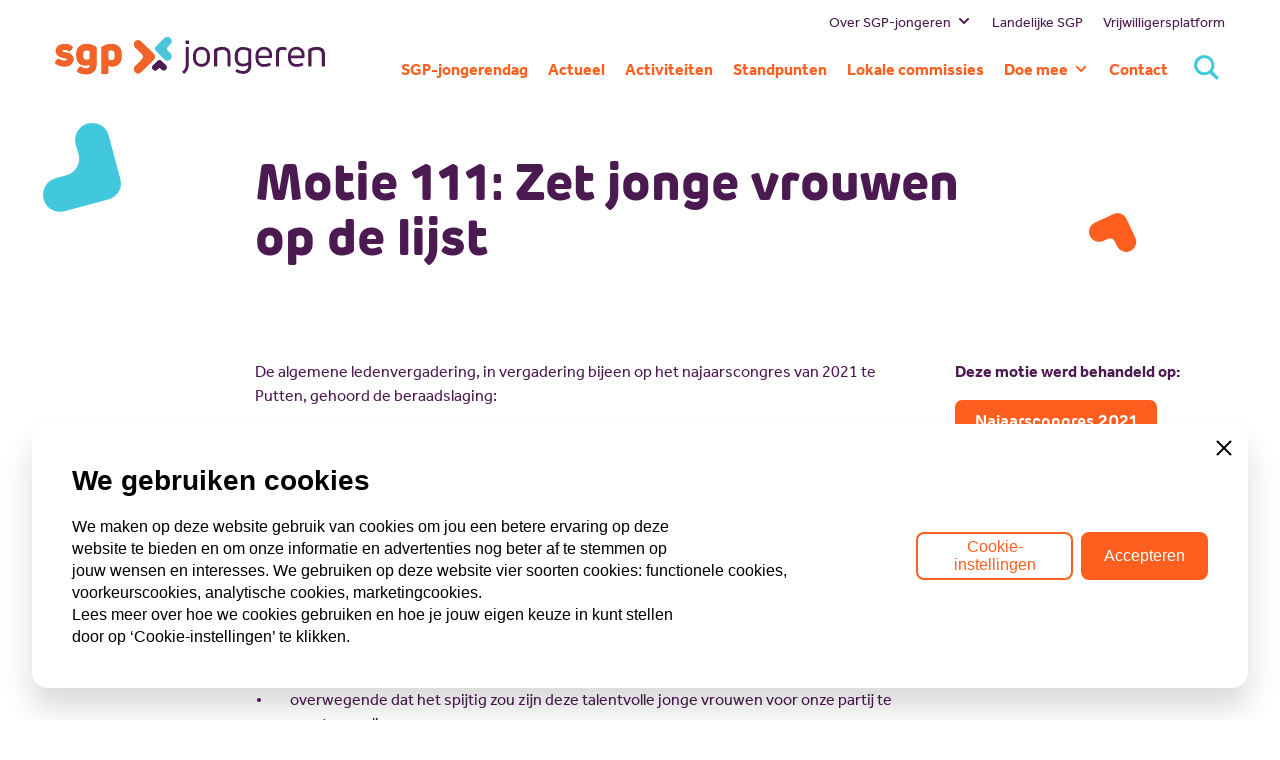

--- FILE ---
content_type: text/html; charset=utf-8
request_url: https://www.sgpj.nl/motie-111
body_size: 19128
content:
<!DOCTYPE html>
<html lang="nl">
<head><meta name="generator" content="Plate" />
<meta name="turbo-prefetch" content="false">
<meta name="turbo-cache-control" content="no-cache">
  <link rel="stylesheet" href="/assets/application-abd08c83b1913db6443e1857027fe7973f4fef977abad524e5366dbbf98d079d.css" />

<meta name="viewport" content="width=device-width, initial-scale=1">

<link rel="canonical" href="https://www.sgpj.nl/motie-111">
<title>Motie 111 | SGP-jongeren najaarscongres 2021</title><meta name="twitter:title" content="Motie 111">


<link rel="icon" href="https://prod1-plate-attachments.s3.amazonaws.com/images/6c7b7170f4/Favicon%20SGPJ.svg" type="image/png" sizes="16x16">
			<link rel="icon" href="https://prod1-plate-attachments.s3.amazonaws.com/images/6c7b7170f4/Favicon%20SGPJ.svg" type="image/png" sizes="32x32">
			<link rel="icon" href="https://prod1-plate-attachments.s3.amazonaws.com/images/6c7b7170f4/Favicon%20SGPJ.svg" type="image/png" sizes="64x64">
			<link rel="icon" href="https://prod1-plate-attachments.s3.amazonaws.com/images/6c7b7170f4/Favicon%20SGPJ.svg" type="image/png" sizes="96x96">
			<link rel="icon" href="https://prod1-plate-attachments.s3.amazonaws.com/images/6c7b7170f4/Favicon%20SGPJ.svg" type="image/png" sizes="192x192">
<meta property="og:title" content="Motie 111" />








<script type="application/ld+json">

{
    "@context": "https://schema.org",
    "@type": "WebSite",
    "url": "www.sgpj.nl"
    
    ,"potentialAction": {
        "@type": "SearchAction",
        "target": {
            "@type": "EntryPoint",
            "urlTemplate": "https://www.sgpj.nl/search?q={search_term_string}"
        },
        "query-input": "required name=search_term_string"
    }
    
}

</script>



	

<script type="application/ld+json">

{
    "@context": "http://schema.org/",
    "@type": "LocalBusiness",
    "name": "SGP-jongeren",
    "telephone": "+31107200780",
    "url": "https//www.sgpj.nl/contact",
    "image": ["https://prod1-plate-attachments.s3.amazonaws.com/images/6c7b7170f4/HannoDeVries-20220521-SGP-jongerendag-web-78.jpg","https://prod1-plate-attachments.s3.amazonaws.com/images/6c7b7170f4/4L4A0658.jpg","https://prod1-plate-attachments.s3.amazonaws.com/images/6c7b7170f4/HannoDeVries-20211120-NajaarscongresSGPJ-web-12.jpg"],
    "logo": "https://prod1-plate-attachments.s3.amazonaws.com/images/6c7b7170f4/sgp-jongeren.svg"
    
    
    ,"address": {
        "@type": "PostalAddress",
        "addressLocality": "Rotterdam",
        "streetAddress": "Dinkel 7",
        "postalCode": "3068 HB",
        "addressCountry": "NL"
    }
    
}

</script>








<script src="/theme/assets/lib/modern.js" charset="utf-8" async="true" ></script>
<link rel="stylesheet" href="/theme/assets/styles/main.css" >

<link rel="preload" href="https://use.typekit.net/hwi1gss.css" as="style">
	<link rel="stylesheet" href="https://use.typekit.net/hwi1gss.css">


<style>:root{--color_primary_r: 255;
			--color_primary_g: 95;
			--color_primary_b: 30;
		--color_secondary_r: 75;
			--color_secondary_g: 26;
			--color_secondary_b: 81;
		--color_tertiary_r: 66;
			--color_tertiary_g: 200;
			--color_tertiary_b: 221;
		--font_primary: "effra";
   --font_secondary: "rubrik-edge-new";
}
</style><meta http-equiv="Content-Security-Policy" content="upgrade-insecure-requests">
  <!-- Google Tag Manager -->
<script>
    (function(w,d,s,l,i){w[l]=w[l]||[];w[l].push({'gtm.start':
    new Date().getTime(),event:'gtm.js'});var f=d.getElementsByTagName(s)[0],
    j=d.createElement(s),dl=l!='dataLayer'?'&l='+l:'';j.async=true;j.src=
    'https://www.googletagmanager.com/gtm.js?id='+i+dl;f.parentNode.insertBefore(j,f);
    })(window,document,'script','dataLayer','GTM-M6RH2BZ');
</script>
<!-- End Google Tag Manager -->

<script>
    if (window.location.pathname.includes('artikelen/bouwen-aan-de-basis')) {
        window.location.replace("/bouwen-aan-de-basis");
    }
</script>

<style>
    #image-427651:not(.card-image) img {
        content:url(https://prod1-plate-attachments.s3.amazonaws.com/images/6c7b7170f4/SGPJ%2095%20stellingen.jpg);
    }    
    .menu__item--dropdown__wrapper {
      width: max-content;
    }
</style>
  
</head><body id="body"
      class="  chrome  page    "
      data-browser="chrome"
      data-content-editor="false"
      data-webpack-mode="production">
  <!-- Google Tag Manager (noscript) -->
<noscript><iframe src="https://www.googletagmanager.com/ns.html?id=GTM-M6RH2BZ"
height="0" width="0" style="display:none;visibility:hidden"></iframe></noscript>
<!-- End Google Tag Manager (noscript) -->

<script>
    window.onload = function(){
        if (window.location.pathname.includes('bouwen-aan-de-basis')) {
            document.getElementsByClassName('page-header-wrapper')[0].style.minHeight = '35rem';
            document.getElementsByClassName('page-content-inner')[0].style.textAlign = 'center'
            document.getElementsByClassName('page-content-inner')[0].querySelector('h1').style.fontSize = '7rem'
            document.getElementsByClassName('page-content-inner')[0].querySelector('h3').style.fontSize = '3rem'
        }
        
        if (window.location.pathname.includes('/artikelen/de-tien-van-10-videoserie')) {
            document.getElementsByClassName('page-header-wrapper')[0].style.minHeight = '35rem';
            document.getElementsByClassName('page-content-inner')[0].style.textAlign = 'center'
            document.getElementsByClassName('page-content-inner')[0].querySelector('h1').style.fontSize = '6rem'
        }
        
    }
</script>
  <nav class="nav">
	<div class="plate--container">
		<div class="plate--row desktop">
			<div class="plate--column sm-12">
				<div class="top-menu"><ul class="menu ">
  
    




<li class="menu__item menu__item--dropdown ">
  <a href="/over-sgp-jongeren"  class="menu__item__link"><span>Over SGP-jongeren</span><svg aria-hidden="true" focusable="false" data-prefix="fas" data-icon="chevron-down" class="svg-inline--fa fa-chevron-down fa-w-14" role="img" xmlns="http://www.w3.org/2000/svg" viewBox="0 0 448 512"><path fill="currentColor" d="M207.029 381.476L12.686 187.132c-9.373-9.373-9.373-24.569 0-33.941l22.667-22.667c9.357-9.357 24.522-9.375 33.901-.04L224 284.505l154.745-154.021c9.379-9.335 24.544-9.317 33.901.04l22.667 22.667c9.373 9.373 9.373 24.569 0 33.941L240.971 381.476c-9.373 9.372-24.569 9.372-33.942 0z"></path></svg>
</a>
  
    <div class="menu__item--dropdown__wrapper">
      <ul class="">
        




<li class="menu__item--dropdown__item--first menu__item--dropdown__item menu__item--dropdown ">
  <a href="/over-sgp-jongeren"  class="menu__item--dropdown__item__link"><span>Over SGP-jongeren</span></a>
  
</li>

        
          




<li class="menu__item--dropdown__item ">
  <a href="/bestuur"  class="menu__item--dropdown__item__link"><span>Bestuur</span></a>
  
</li>

        
          




<li class="menu__item--dropdown__item ">
  <a href="/missie-en-visie"  class="menu__item--dropdown__item__link"><span>Missie en visie</span></a>
  
</li>

        
          




<li class="menu__item--dropdown__item ">
  <a href="/geschiedenis"  class="menu__item--dropdown__item__link"><span>Geschiedenis</span></a>
  
</li>

        
          




<li class="menu__item--dropdown__item ">
  <a href="/commissies"  class="menu__item--dropdown__item__link"><span>Commissies</span></a>
  
</li>

        
          




<li class="menu__item--dropdown__item ">
  <a href="/partners"  class="menu__item--dropdown__item__link"><span>Partners</span></a>
  
</li>

        
          




<li class="menu__item--dropdown__item ">
  <a href="/anbi"  class="menu__item--dropdown__item__link"><span>ANBI</span></a>
  
</li>

        
      </ul>
    </div>
  
</li>

  
    




<li class="menu__item ">
  <a href="https://sgp.nl/home" target="_blank" rel="noopener" class="menu__item__link"><span>Landelijke SGP</span></a>
  
</li>

  
    




<li class="menu__item ">
  <a href="https://app.sgpj.nl"  class="menu__item__link"><span>Vrijwilligersplatform</span></a>
  
</li>

  </ul>
</div>
			</div>
		</div>
		<div class="plate--row">
			<div class="plate--column sm-12">
				<div class="nav__inner">
					<div class="nav__brand">
						<a href="/nl"><img src="https://prod1-plate-attachments.s3.amazonaws.com/images/6c7b7170f4/sgp-jongeren.svg" alt="Logo" width="270" height="38" ></a>
					</div>
					<div class="nav__content"><ul class="menu ">
  
    




<li class="menu__item ">
  <a href="https://www.sgpjongerendag.nl/" target="_blank" rel="noopener" class="menu__item__link"><span>SGP-jongerendag</span></a>
  
</li>

  
    




<li class="menu__item ">
  <a href="/artikelen"  class="menu__item__link"><span>Actueel</span></a>
  
</li>

  
    




<li class="menu__item ">
  <a href="/activiteiten"  class="menu__item__link"><span>Activiteiten</span></a>
  
</li>

  
    




<li class="menu__item ">
  <a href="/standpunten"  class="menu__item__link"><span>Standpunten</span></a>
  
</li>

  
    




<li class="menu__item ">
  <a href="/afdelingen"  class="menu__item__link"><span>Lokale commissies</span></a>
  
</li>

  
    




<li class="menu__item menu__item--dropdown ">
  <a href="/doe-mee"  class="menu__item__link"><span>Doe mee</span><svg aria-hidden="true" focusable="false" data-prefix="fas" data-icon="chevron-down" class="svg-inline--fa fa-chevron-down fa-w-14" role="img" xmlns="http://www.w3.org/2000/svg" viewBox="0 0 448 512"><path fill="currentColor" d="M207.029 381.476L12.686 187.132c-9.373-9.373-9.373-24.569 0-33.941l22.667-22.667c9.357-9.357 24.522-9.375 33.901-.04L224 284.505l154.745-154.021c9.379-9.335 24.544-9.317 33.901.04l22.667 22.667c9.373 9.373 9.373 24.569 0 33.941L240.971 381.476c-9.373 9.372-24.569 9.372-33.942 0z"></path></svg>
</a>
  
    <div class="menu__item--dropdown__wrapper">
      <ul class="">
        




<li class="menu__item--dropdown__item--first menu__item--dropdown__item menu__item--dropdown ">
  <a href="/doe-mee"  class="menu__item--dropdown__item__link"><span>Doe mee</span></a>
  
</li>

        
          




<li class="menu__item--dropdown__item ">
  <a href="/lid-worden"  class="menu__item--dropdown__item__link"><span>Lid worden</span></a>
  
</li>

        
          




<li class="menu__item--dropdown__item ">
  <a href="/doneren"  class="menu__item--dropdown__item__link"><span>Doneren</span></a>
  
</li>

        
          




<li class="menu__item--dropdown__item ">
  <a href="/sponsoren"  class="menu__item--dropdown__item__link"><span>Sponsoren</span></a>
  
</li>

        
          




<li class="menu__item--dropdown__item ">
  <a href="/doe-mee/magazines"  class="menu__item--dropdown__item__link"><span>Magazines</span></a>
  
</li>

        
          




<li class="menu__item--dropdown__item ">
  <a href="/vacatures"  class="menu__item--dropdown__item__link"><span>Vacatures</span></a>
  
</li>

        
          




<li class="menu__item--dropdown__item ">
  <a href="/doe-mee/scholing"  class="menu__item--dropdown__item__link"><span>Scholing</span></a>
  
</li>

        
          




<li class="menu__item--dropdown__item ">
  <a href="/nieuw-politiek-talent"  class="menu__item--dropdown__item__link"><span>Nieuw politiek talent</span></a>
  
</li>

        
          




<li class="menu__item--dropdown__item ">
  <a href="/gastlessen"  class="menu__item--dropdown__item__link"><span>Gastlessen</span></a>
  
</li>

        
          




<li class="menu__item--dropdown__item ">
  <a href="/activiteitenkalender"  class="menu__item--dropdown__item__link"><span>Activiteitenkalender</span></a>
  
</li>

        
          




<li class="menu__item--dropdown__item ">
  <a href="/artikelen/spreekbeurtpakket-sgp-jongeren"  class="menu__item--dropdown__item__link"><span>Spreekbeurtpakket</span></a>
  
</li>

        
      </ul>
    </div>
  
</li>

  
    




<li class="menu__item ">
  <a href="/contact"  class="menu__item__link"><span>Contact</span></a>
  
</li>

  </ul>
<ul class="menu mobile">
  
    




<li class="menu__item menu__item--dropdown ">
  <a href="/over-sgp-jongeren"  class="menu__item__link"><span>Over SGP-jongeren</span><svg aria-hidden="true" focusable="false" data-prefix="fas" data-icon="chevron-down" class="svg-inline--fa fa-chevron-down fa-w-14" role="img" xmlns="http://www.w3.org/2000/svg" viewBox="0 0 448 512"><path fill="currentColor" d="M207.029 381.476L12.686 187.132c-9.373-9.373-9.373-24.569 0-33.941l22.667-22.667c9.357-9.357 24.522-9.375 33.901-.04L224 284.505l154.745-154.021c9.379-9.335 24.544-9.317 33.901.04l22.667 22.667c9.373 9.373 9.373 24.569 0 33.941L240.971 381.476c-9.373 9.372-24.569 9.372-33.942 0z"></path></svg>
</a>
  
    <div class="menu__item--dropdown__wrapper">
      <ul class="">
        




<li class="menu__item--dropdown__item--first menu__item--dropdown__item menu__item--dropdown ">
  <a href="/over-sgp-jongeren"  class="menu__item--dropdown__item__link"><span>Over SGP-jongeren</span></a>
  
</li>

        
          




<li class="menu__item--dropdown__item ">
  <a href="/bestuur"  class="menu__item--dropdown__item__link"><span>Bestuur</span></a>
  
</li>

        
          




<li class="menu__item--dropdown__item ">
  <a href="/missie-en-visie"  class="menu__item--dropdown__item__link"><span>Missie en visie</span></a>
  
</li>

        
          




<li class="menu__item--dropdown__item ">
  <a href="/geschiedenis"  class="menu__item--dropdown__item__link"><span>Geschiedenis</span></a>
  
</li>

        
          




<li class="menu__item--dropdown__item ">
  <a href="/commissies"  class="menu__item--dropdown__item__link"><span>Commissies</span></a>
  
</li>

        
          




<li class="menu__item--dropdown__item ">
  <a href="/partners"  class="menu__item--dropdown__item__link"><span>Partners</span></a>
  
</li>

        
          




<li class="menu__item--dropdown__item ">
  <a href="/anbi"  class="menu__item--dropdown__item__link"><span>ANBI</span></a>
  
</li>

        
      </ul>
    </div>
  
</li>

  
    




<li class="menu__item ">
  <a href="https://sgp.nl/home" target="_blank" rel="noopener" class="menu__item__link"><span>Landelijke SGP</span></a>
  
</li>

  
    




<li class="menu__item ">
  <a href="https://app.sgpj.nl"  class="menu__item__link"><span>Vrijwilligersplatform</span></a>
  
</li>

  </ul>
<form action="/zoeken" class="form--search  mobile ">
    <div class="form--search-input-wrapper">
        <input type="search" name="q" value=""> 
        <button type="submit" class="search-button" title="Zoeken"> 
            <svg>
              <use href="#search"></use> 
            </svg>
        </button>
    </div>
 
    
    

</form>


						

						<button class="js-search-button search-button open-overlay" title="Zoeken">
							<svg>
								<use href="#search"></use>
							</svg>
						</button>
					</div>
					<div class="nav__toggler">
						<span></span>
					</div>
				</div>
			</div>
		</div>
	</div>
</nav>


<section class="js-overlay" aria-hidden="true">
	<button class="search-button js-overlay-close">
		<svg>
			<use href="#close"></use>
		</svg>
	</button>
	<div class="js-overlay-inner">
		<h2>Zoeken</h2>
		<form action="/zoeken" class="form--search menu__item ">
    <div class="form--search-input-wrapper">
        <input type="search" name="q" value=""> 
        <button type="submit" class="search-button" title="Zoeken"> 
            <svg>
              <use href="#search"></use> 
            </svg>
        </button>
    </div>
 
    
    

</form>

	</div>
</section>


    <header class="page-header-wrapper

">
    <div class="page-header 

 text-color-dark">

        
            <style>
                :root {
                    --header-opacity: 0.2;
                }
            </style>
        

        

        

        <div class="page-content">
            <div class="plate--container">
                <div class="plate--row">
                    <div class="plate--column md-2 empty-column"></div>
                    <div class="plate--column md-8 f--sb">

                        







                        <div class="page-content-inner">
                            

                            <h1>
                                
                                    Motie 111: Zet jonge vrouwen op de lijst
                                
                            </h1>
                            
                            

                            

                            <svg id="header_arrow_1">
                                <use href="#normal-arrow"></use>
                            </svg>
                            <svg id="header_arrow_2">
                                <use href="#fat-arrow"></use>
                            </svg>
                        </div>
                    </div>
                    <div class="plate--column md-2 empty-column">
                    </div>
                </div>
            </div>
        </div>
    </div>
</header>


<main>
        <div data-id="post_271490" class="plate--page-content-wrapper">
      
       <section data-id="section_487680" data-plate-position-xs="1" data-plate-position-sm="1" data-plate-position-md="1" data-plate-position-lg="1" class="plate--section section" id="section-body">
      
	

	<div class="section__inner">
		    <div class="plate--container">
          <div data-id="row_607958" data-plate-position-xs="1" data-plate-position-sm="1" data-plate-position-md="1" data-plate-position-lg="1" class="plate--row">
      <div data-id="column_916528" data-plate-position-xs="1" data-plate-position-sm="1" data-plate-position-md="1" data-plate-position-lg="1" class="plate--column" data-plate-col-xs="12" data-plate-col-sm="2" data-plate-col-md="2" data-plate-col-lg="2">
  
</div>


    <div data-id="column_916529" data-plate-position-xs="2" data-plate-position-sm="2" data-plate-position-md="2" data-plate-position-lg="2" class="plate--column" data-plate-col-xs="12" data-plate-col-sm="7" data-plate-col-md="7" data-plate-col-lg="7">
          <div data-id="element_2219083" data-plate-position-xs="1" data-plate-position-sm="1" data-plate-position-md="1" data-plate-position-lg="1" class="plate--element plate--element__paragraph">
      
<div class="paragraph 
	 " >
	<div><p>
    De algemene ledenvergadering, in vergadering bijeen op het najaarscongres van 2021 te Putten, gehoord de beraadslaging:
</p>
<p>
    <b>Constaterende dat:</b>
</p>
<ul>
    <li>
        bij de gemeenteraadsverkiezingen van 2018 het aantal jonge vrouwen op de lokale kieslijsten van de SGP nogal aan de lage kant was
    </li>
</ul>
<p>
    
</p>
<p>
    <b>Overwegende dat:</b>
</p>
<ul>
    <li>
        de SGP formeel geen bezwaren heeft tegen het passief kiesrecht voor vrouwen, maar dat de huidige praktijk is dat onze partij slechts één vrouwelijk raadslid kent,
    </li>
    <li>
        overwegende dat met name jonge vrouwen groot politiek&nbsp;potentieel vertegenwoordigen,
    </li>
    <li>
        overwegende dat de algemene ledenvergadering dit potentieel niet graag onbenut zou laten,
    </li>
    <li>
        overwegende dat het spijtig zou zijn deze talentvolle jonge vrouwen voor onze partij te moeten verliezen
    </li>
</ul>
<p>
    <b>Verzoekt het bestuur:</b>
</p>
<ul>
    <li>
        het hoofdbestuur van de SGP te verzoeken&nbsp;de lokale kieskringen met klem op te roepen&nbsp;jonge vrouwen op verkiesbare plekken op de kieslijsten te plaatsen
    </li>
</ul>
<p>
    
</p>
<p>
    <b>Gaat over tot de orde van de dag</b>
</p>
<ul>
    <li>
        Henkjan Ymker
    </li>
</ul>
<p>
    
</p>
<p>
    
</p></div>
</div>
 

    </div>


    <div data-id="element_2219084" data-plate-position-xs="2" data-plate-position-sm="2" data-plate-position-md="2" data-plate-position-lg="2" class="plate--element plate--element__paragraph">
      
<div class="paragraph 
	 " >
	<div><h3>
    
</h3></div>
</div>
 

    </div>


    </div>


    <div data-id="column_916530" data-plate-position-xs="3" data-plate-position-sm="3" data-plate-position-md="3" data-plate-position-lg="3" class="plate--column" data-plate-col-xs="12" data-plate-col-sm="3" data-plate-col-md="3" data-plate-col-lg="3">
          <div data-id="element_2219085" data-plate-position-xs="1" data-plate-position-sm="1" data-plate-position-md="1" data-plate-position-lg="1" class="plate--element plate--element__paragraph">
      
<div class="paragraph 
	 " >
	<div><p>
    <b>Deze motie werd behandeld op:</b>
</p></div>
</div>
 

    </div>


    <div data-id="element_2219086" data-plate-position-xs="2" data-plate-position-sm="2" data-plate-position-md="2" data-plate-position-lg="2" class="plate--element plate--element__button">
      <div class="btn__wrapper "><a href="/activiteiten"  class="btn 
	primary
" aria-label="Najaarscongres 2021">Najaarscongres 2021</a></div>



    </div>


    <div data-id="element_2219087" data-plate-position-xs="3" data-plate-position-sm="3" data-plate-position-md="3" data-plate-position-lg="3" class="plate--element plate--element__white_space">
      







<div class="white_space white_space--medium " ></div>

    </div>


    <div data-id="element_2219088" data-plate-position-xs="4" data-plate-position-sm="4" data-plate-position-md="4" data-plate-position-lg="4" class="plate--element plate--element__paragraph">
      
<div class="paragraph 
	 " >
	<div><p>
    
</p></div>
</div>
 

    </div>


    </div>


    </div>


    </div>

	</div>

    </section>



    </div>


  </main>
      <section data-id="section_332060" class="plate--tray">
      


<div class="footer-top">
	<div class="plate--container">
		<div class="plate--row">
			<div class="plate--column md-9">
				<div class="newsletter">
					<h3>Schrijf je in voor onze nieuwsbrief</h3>
					
						<div class="btn__wrapper "><a href="https://sgp.nl/inschrijven-nieuwsbrief?step=1"  class="btn 
	primary
" aria-label="Aanmelden nieuwsbrief">Aanmelden nieuwsbrief</a></div>



					
				</div>
			</div>
			<div class="plate--column md-3">
				<div class="f follow-us-wrapper">
					<div class="follow-us">
    <h3 class="follow-us-title ">Volg ons:</h3>

    
        <div class="follow-us-social-media">
            
                <a href="https://www.instagram.com/sgpjongeren/" title="Instagram">
                    <svg viewBox="0 0 25.2 25" xmlns="http://www.w3.org/2000/svg"><path d="m12.6 24.7a11.9 11.9 0 0 1 -6.8-2.1 11.6 11.6 0 0 1 -4.4-5.4 12.1 12.1 0 0 1 1.1-11.5 11.9 11.9 0 0 1 5.3-4.4 12.1 12.1 0 0 1 16 6.5 12.1 12.1 0 0 1 -6.5 15.9 11 11 0 0 1 -4.7 1zm0-19.9h-3.2a5.7 5.7 0 0 0 -1.8.3 4 4 0 0 0 -2.3 2.4 5.7 5.7 0 0 0 -.3 1.8 22.9 22.9 0 0 0 -.1 3.2 22.9 22.9 0 0 0 .1 3.2 5.7 5.7 0 0 0 .3 1.8 3.7 3.7 0 0 0 2.3 2.3 5.7 5.7 0 0 0 1.8.3h6.3a5.8 5.8 0 0 0 1.9-.3 3.9 3.9 0 0 0 2.2-2.3 3.9 3.9 0 0 0 .4-1.8v-6.4a3.9 3.9 0 0 0 -.4-1.8 4.1 4.1 0 0 0 -2.2-2.3 5.8 5.8 0 0 0 -1.9-.3zm0 14h-3.1l-1.4-.2a2.8 2.8 0 0 1 -1.5-1.6 3.2 3.2 0 0 1 -.3-1.4v-6.2a3.2 3.2 0 0 1 .3-1.4 2.8 2.8 0 0 1 1.5-1.5l1.4-.2h6.2l1.4.2a2.8 2.8 0 0 1 1.5 1.5 5.9 5.9 0 0 1 .2 1.4 21.2 21.2 0 0 1 .1 3.1 20.4 20.4 0 0 1 -.1 3.1 5.9 5.9 0 0 1 -.2 1.4 2.8 2.8 0 0 1 -1.5 1.5l-1.4.3zm0-10.2a3.9 3.9 0 1 0 3.9 3.9 3.8 3.8 0 0 0 -2.4-3.6 4 4 0 0 0 -1.5-.3zm4.1-1.1a1 1 0 0 0 -1 .9 1 1 0 0 0 1 .9.9.9 0 0 0 0-1.8zm-4.1 7.6a2.6 2.6 0 0 1 0-5.2 2.6 2.6 0 0 1 2.5 2.6 2.4 2.4 0 0 1 -.7 1.8 2.5 2.5 0 0 1 -1.8.8z" fill="#fff"/></svg>
                </a>
            
                <a href="https://twitter.com/SGPJ" title="Twitter">
                    <svg viewBox="0 0 25.2 25" xmlns="http://www.w3.org/2000/svg"><path d="m12.6 24.7a11.9 11.9 0 0 1 -6.8-2.1 11.6 11.6 0 0 1 -4.4-5.4 12.1 12.1 0 0 1 1.1-11.5 11.9 11.9 0 0 1 5.3-4.4 12.1 12.1 0 0 1 16 6.5 12.1 12.1 0 0 1 -6.5 15.9 11 11 0 0 1 -4.7 1zm-7.4-6.6a9.3 9.3 0 0 0 4.9 1.4 11 11 0 0 0 4-.8 8.5 8.5 0 0 0 2.8-2.2 7.6 7.6 0 0 0 1.1-1.4 10.1 10.1 0 0 0 .7-1.5 9.6 9.6 0 0 0 .6-3.3v-.4a6.5 6.5 0 0 0 1.6-1.7 4.1 4.1 0 0 1 -1.8.5 3.9 3.9 0 0 0 1.4-1.7 7.4 7.4 0 0 1 -2.1.7 3.2 3.2 0 0 0 -4.5-.1 3.3 3.3 0 0 0 -1 3.1l-1.9-.3-1.8-.7a9.1 9.1 0 0 1 -1.6-1.1l-1.3-1.3a3.1 3.1 0 0 0 1 4.3 2.4 2.4 0 0 1 -1.5-.4 3.2 3.2 0 0 0 2.6 3.1 2.6 2.6 0 0 1 -1.5.1 3.3 3.3 0 0 0 3 2.2 6.3 6.3 0 0 1 -4 1.4z" fill="#fff"/></svg>
                </a>
            
                <a href="https://www.youtube.com/user/sgpjongeren" title="YouTube">
                    <svg viewBox="0 0 25.2 25" xmlns="http://www.w3.org/2000/svg"><path d="m12.6 24.7a11.9 11.9 0 0 1 -6.8-2.1 11.6 11.6 0 0 1 -4.4-5.4 12.1 12.1 0 0 1 1.1-11.5 11.9 11.9 0 0 1 5.3-4.4 12.1 12.1 0 0 1 16 6.5 12.1 12.1 0 0 1 -6.5 15.9 11 11 0 0 1 -4.7 1zm0-17.9a45.8 45.8 0 0 0 -6.4.4 2 2 0 0 0 -1.4 1.4 25.5 25.5 0 0 0 0 7.8 1.8 1.8 0 0 0 1.4 1.4 45.8 45.8 0 0 0 6.4.4 44.4 44.4 0 0 0 6.3-.4 1.9 1.9 0 0 0 1.5-1.4 25.6 25.6 0 0 0 .3-3.9 25.6 25.6 0 0 0 -.3-3.9 2.1 2.1 0 0 0 -1.5-1.4 44.4 44.4 0 0 0 -6.3-.4zm-1.6 8.1v-4.8l4.2 2.4z" fill="#fff"/></svg>
                </a>
            
                <a href="https://nl-nl.facebook.com/sgpjongeren" title="Facebook">
                    <svg viewBox="0 0 25.2 25" xmlns="http://www.w3.org/2000/svg"><path d="m10.6 25a12.6 12.6 0 0 1 -10.6-12.4 12.3 12.3 0 0 1 2.1-7 12 12 0 0 1 5.6-4.6 12.3 12.3 0 0 1 11.9 1.2 12.4 12.4 0 0 1 -.9 21.3 10.6 10.6 0 0 1 -4.2 1.5v-8.8h3l.5-3.6h-3.5v-2.4a2.1 2.1 0 0 1 .5-1.3 1.7 1.7 0 0 1 1.6-.6h1.6v-3.1l-2.8-.3a6.4 6.4 0 0 0 -2 .3 4 4 0 0 0 -1.5 1 5.6 5.6 0 0 0 -1 1.5 7.6 7.6 0 0 0 -.3 2.1v2.8h-3.2v3.6h3.2z" fill="#fff"/></svg>
                </a>
            
                <a href="https://www.linkedin.com/company/sgpjongeren/" title="LinkedIn">
                    <svg viewBox="0 0 25.2 25" xmlns="http://www.w3.org/2000/svg"><path d="m12.6 24.7a11.9 11.9 0 0 1 -6.8-2.1 11.6 11.6 0 0 1 -4.4-5.4 12.1 12.1 0 0 1 1.1-11.5 11.9 11.9 0 0 1 5.3-4.4 12.1 12.1 0 0 1 16 6.5 12.1 12.1 0 0 1 -6.5 15.9 11 11 0 0 1 -4.7 1zm-5.3-5.6h1.4c.1 0 .1-.1.1-.2v-9.1c0-.1 0-.2-.1-.2h-2.9v9.4h1.5zm8.2-7.2.9.3a2.2 2.2 0 0 1 .5.8 4.9 4.9 0 0 1 .1 1.2v4.8h2.9a.1.1 0 0 0 .1 0v-5.1a9.9 9.9 0 0 0 -.3-2.4 2.8 2.8 0 0 0 -.7-1.3 2.9 2.9 0 0 0 -1.2-.7l-1.5-.2-1.2.2-1 .7-.4.4c-.1.1-.1.2-.2.2v-1.1h-2.9v9.3h3v-3.2-1.5c0-.3.1-.5.1-.8a1.6 1.6 0 0 1 .5-1.1 1.7 1.7 0 0 1 1.2-.5zm-8.2-7.1a1.7 1.7 0 1 0 0 3.4 1.7 1.7 0 0 0 1.7-1.7 1.7 1.7 0 0 0 -.5-1.2 1.8 1.8 0 0 0 -1.2-.5z" fill="#fff"/></svg>
                </a>
            
                <a href="https://open.spotify.com/show/5osKnnKnlOjBlwIEvNmVC7" title="Spotify">
                    <svg viewBox="0 0 17 17" xmlns="http://www.w3.org/2000/svg"><path d="M8 0a8 8 0 1 0 0 16A8 8 0 0 0 8 0zm3.669 11.538a.498.498 0 0 1-.686.165c-1.879-1.147-4.243-1.407-7.028-.77a.499.499 0 0 1-.222-.973c3.048-.696 5.662-.397 7.77.892a.5.5 0 0 1 .166.686zm.979-2.178a.624.624 0 0 1-.858.205c-2.15-1.321-5.428-1.704-7.972-.932a.625.625 0 0 1-.362-1.194c2.905-.881 6.517-.454 8.986 1.063a.624.624 0 0 1 .206.858zm.084-2.268C10.154 5.56 5.9 5.419 3.438 6.166a.748.748 0 1 1-.434-1.432c2.825-.857 7.523-.692 10.492 1.07a.747.747 0 1 1-.764 1.288z" fill="#fff"/>
</svg>
                </a>
            
        </div>
    
</div>

				</div>
			</div>

		</div>
	</div>
</div>

<footer class="footer">
	    <div class="plate--container">
          <div data-id="row_410756" data-plate-position-xs="1" data-plate-position-sm="1" data-plate-position-md="1" data-plate-position-lg="1" class="plate--row">
          <div data-id="column_590689" data-plate-position-xs="1" data-plate-position-sm="1" data-plate-position-md="1" data-plate-position-lg="1" class="plate--column" data-plate-col-xs="12" data-plate-col-sm="3" data-plate-col-md="3" data-plate-col-lg="3">
          <div data-id="element_1789406" data-plate-position-xs="1" data-plate-position-sm="1" data-plate-position-md="1" data-plate-position-lg="1" class="plate--element plate--element__white_space">
      







<div class="white_space white_space--medium hide_mobile" ></div>

    </div>


    <div data-id="element_1781887" data-plate-position-xs="2" data-plate-position-sm="2" data-plate-position-md="2" data-plate-position-lg="2" class="plate--element plate--element__simple_menu">
      <div class="simple-menu">
    
        <h3>SGP-jongeren</h3>
    
    
        <div class="simple-menu-links">
            
                <a href="/bestuur">Bestuur</a>
            
                <a href="/missie-en-visie">Missie en visie</a>
            
                <a href="/geschiedenis">Geschiedenis</a>
            
                <a href="/commissies">Commissies</a>
            
        </div>
    
</div>

    </div>


    <div data-id="element_1789405" data-plate-position-xs="3" data-plate-position-sm="3" data-plate-position-md="3" data-plate-position-lg="3" class="plate--element plate--element__white_space">
      







<div class="white_space white_space--medium " ></div>

    </div>


    </div>


    <div data-id="column_590690" data-plate-position-xs="2" data-plate-position-sm="2" data-plate-position-md="2" data-plate-position-lg="2" class="plate--column" data-plate-col-xs="12" data-plate-col-sm="3" data-plate-col-md="3" data-plate-col-lg="3">
          <div data-id="element_1789407" data-plate-position-xs="1" data-plate-position-sm="1" data-plate-position-md="1" data-plate-position-lg="1" class="plate--element plate--element__white_space">
      







<div class="white_space white_space--medium hide_mobile" ></div>

    </div>


    <div data-id="element_1781888" data-plate-position-xs="2" data-plate-position-sm="2" data-plate-position-md="2" data-plate-position-lg="2" class="plate--element plate--element__simple_menu">
      <div class="simple-menu">
    
        <h3>Partners</h3>
    
    
        <div class="simple-menu-links">
            
                <a href="https://www.sgp.nl">SGP</a>
            
                <a href="https://wi.sgp.nl/home">WI-SGP</a>
            
                <a href="https://www.ecpyouth.eu/">ECP-Youth</a>
            
                <a href="/afdelingen">Lokaal</a>
            
        </div>
    
</div>

    </div>


    <div data-id="element_1789408" data-plate-position-xs="3" data-plate-position-sm="3" data-plate-position-md="3" data-plate-position-lg="3" class="plate--element plate--element__white_space">
      







<div class="white_space white_space--medium " ></div>

    </div>


    </div>


    <div data-id="column_590691" data-plate-position-xs="3" data-plate-position-sm="3" data-plate-position-md="3" data-plate-position-lg="3" class="plate--column" data-plate-col-xs="12" data-plate-col-sm="3" data-plate-col-md="3" data-plate-col-lg="3">
          <div data-id="element_1789409" data-plate-position-xs="1" data-plate-position-sm="1" data-plate-position-md="1" data-plate-position-lg="1" class="plate--element plate--element__white_space">
      







<div class="white_space white_space--medium hide_mobile" ></div>

    </div>


    <div data-id="element_1781889" data-plate-position-xs="2" data-plate-position-sm="2" data-plate-position-md="2" data-plate-position-lg="2" class="plate--element plate--element__simple_menu">
      <div class="simple-menu">
    
        <h3>Doe mee</h3>
    
    
        <div class="simple-menu-links">
            
                <a href="/lid-worden">Lid worden</a>
            
                <a href="/vacatures">Vacatures</a>
            
                <a href="/doneren">Doneren</a>
            
                <a href="/sponsoren">Sponsoren</a>
            
        </div>
    
</div>

    </div>


    <div data-id="element_1789410" data-plate-position-xs="3" data-plate-position-sm="3" data-plate-position-md="3" data-plate-position-lg="3" class="plate--element plate--element__white_space">
      







<div class="white_space white_space--medium " ></div>

    </div>


    </div>


    <div data-id="column_590692" data-plate-position-xs="4" data-plate-position-sm="4" data-plate-position-md="4" data-plate-position-lg="4" class="plate--column" data-plate-col-xs="12" data-plate-col-sm="3" data-plate-col-md="3" data-plate-col-lg="3">
          <div data-id="element_1789411" data-plate-position-xs="1" data-plate-position-sm="1" data-plate-position-md="1" data-plate-position-lg="1" class="plate--element plate--element__white_space">
      







<div class="white_space white_space--medium hide_mobile" ></div>

    </div>


    <div data-id="element_1781890" data-plate-position-xs="2" data-plate-position-sm="2" data-plate-position-md="2" data-plate-position-lg="2" class="plate--element plate--element__paragraph">
      
<div class="paragraph 
	 " >
	<div><h3>
    Contact
</h3>
<p>
    Dinkel 7<br>3086 HB&nbsp; Rotterdam
</p></div>
</div>
 

    </div>


    <div data-id="element_1781891" data-plate-position-xs="3" data-plate-position-sm="3" data-plate-position-md="3" data-plate-position-lg="3" class="plate--element plate--element__button">
      <div class="btn__wrapper "><a href="/contact"  class="btn 
	secondary
" aria-label="Contactpagina">Contactpagina</a></div>



    </div>


    <div data-id="element_1789412" data-plate-position-xs="4" data-plate-position-sm="4" data-plate-position-md="4" data-plate-position-lg="4" class="plate--element plate--element__white_space">
      







<div class="white_space white_space--medium " ></div>

    </div>


    </div>


    </div>


    </div>


	<div class="plate--container footer-bottom">
		<div class="plate--row">
			<div class="plate--column">

				<div class="footer-bottom-inner">
					
						<div class="footer-links">
							
								<a href="/privacybeleid">Privacybeleid</a>
							
								<a href="/cookiebeleid">Cookiebeleid</a>
							
								<a href="/anbi">ANBI</a>
							
						</div>
					

					
						<div class="footer-copyright">
							© 2024 SGP-jongeren
						</div>
					
				</div>

			</div>
		</div>
	</div>
</footer>

    </section>


  <script src="/theme/assets/scripts/index.js" charset="utf-8" ></script>
  

  
<svg width="0" height="0" style="position: absolute;" xmlns="http://www.w3.org/2000/svg">

    <defs>
        <clipPath id="clip_1" clipPathUnits="objectBoundingBox" transform="scale(0.01)"><path d="M12.6,19.6a43,43,0,0,0,0,60.8L32.2,100H100V0H32.2Z" fill="#f59cb7"/></clipPath>
    </defs>


    <symbol id="mobile_arrow" enable-background="new 0 0 16.4 15" viewBox="0 0 16.4 15"><path d="m8.9 0-2 1.9 4.2 4.2h-11.1v2.7h11.2l-4.2 4.2 1.9 2 7.5-7.5z"/></symbol>

    <symbol id="search" enable-background="new 0 0 24 24.1" viewBox="0 0 24 24.1" xmlns="http://www.w3.org/2000/svg"><path d="m9.9 3c-3.8.1-6.9 3.2-6.8 6.9 0 3.8 3.1 6.8 6.9 6.8s6.8-3.1 6.8-6.8c-.1-3.8-3.1-6.9-6.9-6.9zm11.7 21-6.3-6.2c-4.5 3-10.6 1.9-13.6-2.6-1.1-1.6-1.7-3.5-1.7-5.4 0-5.4 4.4-9.7 9.8-9.7s9.8 4.4 9.8 9.7c0 2-.7 4-1.9 5.7l6.2 6.2z" /></symbol>

    <symbol id="close" viewBox="0 0 24 24" xmlns="http://www.w3.org/2000/svg"><path d="m21.26 19.71-7.72-7.71 7.72-7.71-1.55-1.55-7.71 7.72-7.71-7.72-1.55 1.55 7.72 7.71-7.72 7.71 1.55 1.55 7.71-7.72 7.71 7.72z"/></symbol>


    <symbol id="fat-arrow" viewBox="0 0 100 100" xmlns="http://www.w3.org/2000/svg"><path d="m49.8 93.1 29.2-29.2a19.4 19.4 0 0 0 0-27.5l-29.2-29.5a20 20 0 0 0 -28.3-.1.1.1 0 0 0 -.1.1 20.5 20.5 0 0 0 0 28.5l7.1 7.2a10.6 10.6 0 0 1 0 14.8l-7.2 7.2a21.1 21.1 0 0 0 -6 14.3 20.2 20.2 0 0 0 34.5 14.2"/></symbol>
    <symbol id="normal-arrow" viewBox="0 0 100 100" xmlns="http://www.w3.org/2000/svg"><path d="m33.8 99.1a17 17 0 0 0 12.1-5l32.6-32.6a16.4 16.4 0 0 0 0-23l-32.6-32.6a17.1 17.1 0 0 0 -24.1 24.2l8 7.7a17.1 17.1 0 0 1 0 24.1l-8 8a17.1 17.1 0 0 0 .1 24.2 16.7 16.7 0 0 0 11.9 5"/></symbol>
    <symbol id="thin-arrow" viewBox="0 0 100 100" xmlns="http://www.w3.org/2000/svg"><path d="m77.2 58.8a12.5 12.5 0 0 0 .1-17.6h-.1l-36.8-36.9a12.9 12.9 0 0 0 -17.6 0 12.5 12.5 0 0 0 0 17.6l19.6 19.6a12 12 0 0 1 0 16.9l-19.6 19.6a12.3 12.3 0 0 0 -.1 17.5h.1a12.7 12.7 0 0 0 17.6 0z"/></symbol>

    <symbol id="netherlands" xmlns="http://www.w3.org/2000/svg" viewBox="0 0 740.57 873.38"><path d="M303.16,672.72l1.44,1.44,1.45-1.44ZM154.47,690h1.44v1.45h-1.44Zm1.45-2.88,1.44,1.44h-1.44Zm5.76,0v1.44l-1.44-1.44Zm-7.21-1.44,1.45,1.45h-1.45Zm7.21-5.77,1.45,1.45h-1.45Zm2.89,0H166l-1.44,1.45ZM28.88,665.51v1.43H26l-2.89,1.45H20.22l-1.45,1.44H11.55v1.44H10.11l-1.44,1.44H5.78l-1.44,1.44H2.89v1.45L4.33,677v5.78l1.45,1.44v2.89l-4.34,4.33L0,692.92l1.44,1.44,2.89,2.89H1.45v1.44l1.44,1.44,1.44,1.45V703l-1.44,1.44,1.44,1.44H5.78l1.44,2.89H8.66l1.45,2.89,1.44-1.44L13,711.68v2.89h1.44L15.88,716h5.78l11.55-1.44-1.45-10.11L30.32,703l2.89-1.44L34.65,703h1.44v-1.44H39v-1.44h1.44l1.45,1.44L43.31,703l1.44-1.44-1.44-2.89,2.88-1.44,1.44,1.44,2.89,1.44L52,701.58,54.85,703h1.44v-1.44h2.89l2.89,2.88h1.44L65,705.9v1.45h4.33l1.44,1.44v-1.44l5.78,1.44h1.44l1.45,2.89h1.44v-1.44l1.44,1.44,1.45,1.44h1.44v1.45L83.72,716v10.1l1.44,1.44h1.48v-1.44l1.44,1.44h10.1l2.89-2.88H104v2.88h-1.44L101.07,729l1.44,1.44h2.88l2.89-1.44h1.45l-1.45-2.89,2.89-1.44,1.44,2.89h1.44v-1.44h2.89l1.45-1.45v-1.44h2.89l1.44-2.89h1.44l1.44-1.44,2.89-1.44h1.44v1.44h1.44l1.45-1.44v1.44h2.88l1.45-1.44h1.44L140,716l2.89-2.88,2.88-1.44,2.89-1.45,7.22-5.77,1.44-1.44,14.43-17.33h-1.44v-1.44H168.9v-2.89l-1.44,1.44v-2.89L166,678.48h-2.89l1.45-1.44h-2.89v1.44l-1.44,1.44v1.44l1.44,1.45h1.44v1.45l-1.43-1.44h-1.45v-1.44H158.8v-1.44h-2.88v2.88l1.44,1.45h1.44l-1.44,1.44h2.88l-1.44-1.44h4.32v1.44l-1.43-1.44h0l-1.43,1.44h1.44l-1.44,1.44h-2.88l1.44,1.44V690l-1.44-2.87-1.44-1.45h-1.45v-1.44L153,682.82l-1.44-1.44h-4.33v1.44h4.32l-1.44,1.44v1.44l1.44-1.44L153,685.7h-1.44v2.89H153V690h-1.44l-2.88-5.77h-1.44l-4.34-2.89v-1.44h-1.44v1.44l-5.78-1.44-1.44-1.45V677l-1.44-1.44v-1.45l-1.45-1.44,1.45-1.44h-1.45l-1.44-1.44v-1.44h-4.34l-1.44-1.45h-2.88l-1.45,2.89v1.44h-1.44v7.22l-1.44,1.45v-1.45l-1.45,1.45h-1.44l-4.33,1.44-2.88,1.44-1.45,1.44H104v1.44h-2.89v1.45l-1.44,1.44H93.84l-1.45-1.44H91v1.44l-1.44-1.44V690l-1.44-2.89V685.7H85.18v-1.44H80.84v4.33L78,687.15v-1.44l1.44-1.44H70.74v-1.45l-1.44-1.44-1.44-1.44H66.41v-1.45L65,677.05H60.63l-2.88-1.44H56.31L52,674.16H50.53v-1.44H49.09l-2.89-1.44H44.76l-1.44-1.44-1.45-1.44H40.43L39,667H37.54v-1.44ZM65,620.74v1.45l1.44,1.44v1.44l1.44-1.44v-1.44l-1.44-1.45Zm2.86-2.88v1.44H66.39Zm-2.84-13h0v1.44l-4.34,1.44-4.31,1.45h1.44v2.89h1.44V615h1.43l1.45,1.45h1.44L65,617.86l1.44,1.44,2.89,2.89v2.89l-1.44,1.44L69.28,628v1.44l1.44-2.89h1.45l1.44-2.89,1.44-1.45,5.78-1.44h2.89l1.44,1.44h5.77v-1.44h4.33l1.45,1.44,1.44,1.45H101l1.45-2.89h2.88l1.45-1.44V615h-1.45v-1.44l-1.44-1.45-1.44-2.88v-1.45L101,606.31H98.15v-1.44H95.26l-2.88,1.44-1.44-1.44H88.05l-2.89,1.44-1.44,1.44-2.88-1.44L78,607.75H76.51l-1.45,1.45H73.62l-1.44-1.45H70.73l-1.44-1.44H66.4v-1.44h0V602Zm4.33-11.54v1.44l-2.89,1.45L65,599.1l1.44,1.45h0l1.45-1.44v1.44h1.44V599.1H67.89l1.44-1.44,1.44,1.44v-2.89l2.88,1.45-1.44-1.45v-2.88Zm2.88-1.46v0l1.44-1.46Zm82.28-1.44h2.88V589h-2.88ZM73.65,589H72.2l1.45,1.45h1.44V589Zm80.83-5.77,1.44,1.44v-1.44Zm2.89-1.44-1.45,1.44h1.45v1.44l1.44,1.44-1.44,1.45h1.44l1.44-1.45h-1.44v-4.32Zm46.2-2.89,1.44,1.44v-1.44l1.44-1.44ZM111.17,563v1.45h4.33L112.62,563Zm4.33-1.44V563h2.89l1.45-1.44ZM179,560.11l-1.44,1.44L179,563h1.44l2.89,2.89h1.44l1.44,1.44,1.45,1.44h5.77l2.89-1.44h1.44l-1.44-1.44-2.89-1.44L189.13,563l-2.89-1.44-4.32-1.45Zm-53.42-1.44h-1.44v1.45l1.44,1.44,1.44,2.89v1.44l1.44,1.45v1.44h1.44l1.45-1.44-2.89-2.89-1.44-4.33v-2.89Zm-24.55-4.33-1.45,1.44-2.88,1.45H95.3v1.44l-1.45,1.44V563l-4.33-1.45H83.75L82.3,563l-5.77,1.44H73.65l-2.9,1.45-2.88,2.88-1.44,2.89v7.22l1.44,2.88,1.44,1.45v1.44H72.2l1.45,1.44,1.44-1.44L78,583.21h2.89l2.89-1.45,1.44-2.88h1.45v-1.44L88.08,576h4.33l1.44,1.45v2.88l4.34,1.45v1.44l1.44-1.44,2.88,1.44L104,586.1V589h1.46v2.88l1.44,1.45-1.44,2.88h2.88l2.89,1.45h2.88l1.44-1.45,1.45,2.88,2.89,2.89h10.1v-1.45h2.89l1.45-1.44,2.88-1.44,1.45,1.44,1.44-1.44h1.44l1.45-2.89,1.44-1.44h1.44v-1.44h1.45V589l-1.45-1.44v-1.45h1.45l1.44-1.44h1.44l4.33-1.44H148.7l-2.89,2.88h-1.44v-1.44h-1.44l-4.34-2.89-2.88-1.44h-5.78v-2.88l-1.44-2.9-2.89-2.88-1.44-1.44v-2.89l-1.44-1.44h-4.33l-1.45-1.45-2.88,1.45h-4.33v-1.45L108.29,563l-1.45-1.45L104,563H93.85l1.45-2.89v-1.44h1.44v1.44l1.44-1.44H96.74l1.44-1.44,2.88,1.44,1.44,1.44h1.44v-1.44l-1.44-1.44-1.44-1.45,1.44-4.33Zm13-5.77L112.63,550v1.44l-2.89,1.45v1.44h1.45l2.89-1.44,2.88-1.45h2.89L117,548.57h-1.44v-1.44Zm24.52-14.44H140v-1.44Zm-13-1.44h-2.88l2.89-1.44-4.33,1.44-8.66,2.88L109.72,537h-1.44L104,538.46h-1.44l-1.45,2.89v2.89l1.45,4.33V550H104v1.44h1.44l2.89-1.44v-1.44h-1.44v-1.45h4.33l1.44-1.44h4.33l1.44-1.44,1.44-1.44,2.89,1.44h2.88l2.89,1.44v1.44l1.44,1.45,1.44,2.88h1.46v4.34h-1.45v1.44h1.45l-1.45,1.44v1.44l1.45,2.89h1.44v1.44l1.44,1.45v1.44l1.45,2.89v2.88H140l1.44,1.45,1.45-1.43v1.44h8.66L153,576l4.34,1.45,1.44,2.88,1.44,1.45h4.33v1.44h2.89l1.44,1.44h1.45v2.89l2.88,1.44,1.44,1.45h7.22l2.89-1.45h4.33l4.33-1.45,2.89-1.44,1.44-1.44,1.44-2.89v-1.44h-1.44v-1.45h5.77l2.89-1.44H205v-2.89h-1.44L202.1,576h-13l-2.89-4.34h-2.89l-1.44-1.44h-1.44L179,568.78v-1.44l-2.88-1.45V563h-1.45l-4.33-4.34L166,554.35h-1.44v-1.44h-2.89l-1.45-1.44H158.8l-2.88-2.88L153,547.14h-1.44l-5.78-2.89-1.44-1.44L140,541.37v-1.45l-1.45-1.44h-1.44v1.44l-1.44-1.44h1.44v-2.89h-1.44V537h-1.44v-1.45l-2.89-1.44v-1.44l-1.45-1.46Zm1.45-1.44h2.89V529.8ZM440.3,373.89h1.44l-2.88-1.44Zm-77.95-18.76h.57l2.32-1.45Zm-20.21-13L340.69,345h1.45l1.44-1.45H345l1.45-1.44h1.44v-1.45L345,342.14l-1.44-1.45-1.44-1.44Zm60.63-21.67v2.89l1.45-2.89ZM410,308.91l-2.88,1.45-1.45,1.44-1.44,5.77-1.45,2.89h0l1.45-2.88,1.44-5.78,2.89-1.44,1.44-1.45h0Zm50.51-11.53v1.44h1.44v1.45l1.45,1.44v-1.44h1.44l1.44-1.45-1.44-1.44Zm-59.17-8.67,7.22,11.55,2.89,7.22h0l-2.89-7.21-7.22-12.38Zm0-.83v-.61L398.49,283Zm-24.54-17.94h2.88l-1.44,1.43-1.44,1.44h2.89l1.19-2.37-1.19-.5h-2.89Zm4.08.51,8.92,3.83,1.44,1.44,7.22,7.22,0,.07,0-.08-7.22-7.22-1.44-1.44-8.67-4.33ZM332.05,192v1.45h1.44l1.44-1.45Zm-47.66-7.22,1.43,1.43h0v-1.44ZM265.64,179l-4.33,1.45H257v4.33l1.45,1.44h1.44v-1.44h1.44l1.44-1.44,2.89-1.44,2.89-1.45V179Zm69.29,13h0l20.2-17.32Zm27.42-24.54-1.44,1.44-5.77,5.78,5.78-5.78,1.44-1.44Zm0,0h1.44l1.44-1.45,13-13ZM378.23,153l0,0,0,0Zm1.45,0h1.44l2.89-1.44Zm8.65-2.89h-2.89l1.45,1.44h1.44l1.45-1.44,2.89-4.34Zm-93.83-33.2v1.44l-2.89,1.44-1.44,1.44-4.33,8.67,2.88-1.45,1.45-1.44v1.44l-1.45,1.45-1.44,1.44-1.44,1.44v-2.88l-4.34,4.32L278.62,140l-2.89,4.33-1.44,1.44-1.45,4.34-1.44,4.33L270,158.79v1.44l-1.44,4.33v4.33l1.44,5.78V179h1.44l1.44-1.44h1.45l1.44-1.45h2.89v-1.44h1.44l-1.44-1.44-1.45-1.45-1.44-1.44h1.44l2.89,1.44,1.44,1.45h2.89v-2.89l4.33-5.78h4.33l1.45-1.44,2.89-2.88v-1.45l2.88-2.88V153l1.45-1.44h1.44l1.44-2.89V134.26l1.45-1.44v-1.45L303.16,127l-1.44-1.44-1.45-1.45v-4.34l-1.44-1.44-1.44-1.44Zm106.83,0h1.44v-1.45Zm-33.2-21.65,1.45,1.44h2.88V95.28Zm-47.64-1.45v1.45l1.44-1.45Zm414.3,1.45,1.45,1.44V93.83ZM353.69,80.84h-5.78l-1.44,1.44L345,83.73v1.44h1.46V83.73h4.33l1.45-1.45,1.44-1.44ZM336.39,78,333.5,79.4l-2.88,1.44-4.33,1.45-1.45,1.44L322,85.17l-5.77,4.33L314.74,91l-2.89,2.88L309,95.28l-4.33,4.33L296,103.94v5.76h1.44v-1.44l1.44-1.44h8.66l2.89-1.44,1.45-1.45v-1.44h1.42l1.44-1.44,4.34-2.89,1.44-2.88h-1.44V90.94l2.89-1.44,8.66-2.89,2.89-1.44,1.44-1.44V82.29h5.79l1.45-1.45V79.4L337.84,78ZM684.27,67.85l1.44,1.44V67.85ZM418.67,34.66h-4.33l-15.88,5.77-7.22,2.89-8.67,2.88h-2.88L371,47.65l-5.78,1.44-2.89,1.45L359.48,52l-2.89,4.33-2.89,4.33-1.44,1.45v1.44h1.44l1.44,2.88h4.34L360.92,65h-1.44l2.88-1.44h1.45V62.09l1.44-1.45h1.44l1.44-1.45,1.45,1.45L371,59.19l1.44-1.44h4.33l1.46,1.44V57.75h1.44l1.44-1.44h1.44V54.86L384,56.31h1.44V54.86h2.89l1.44-1.44,2.88-2.88,1.45-1.45h1.44l2.89-1.44h13l1.44-1.45H410l-1.45-1.44h2.89V43.32L410,41.88h1.44v1.44h2.89l1.44-1.44h-1.44V40.43l1.44,1.45,2.89-1.45H423L424.45,39l1.44-1.44V36.1l1.44,1.45V36.1l-1.44-1.44h-1.44L423,33.21Zm101-4.34-1.44,1.44v2.88h1.44l1.45-1.44V30.32ZM449,27.45l1.44,1.44h1.44l-1.44-1.44ZM444.64,26l-2.89,2.88-1.44,1.44-1.44,2.89-1.45,1.44V36.1L438.87,39l2.89,1.42,1.44,1.45h2.89l1.45,1.44L449,41.86h1.44l1.44-1.45h2.89L456.19,39l1.45-1.44V36.09h5.77l4.33,1.44h5.78l5.77-1.44,5.78-1.45h1.44l2.88-1.44,2.89-1.44h13V28.87h-1.45l-2.89-1.44h-4.33L488,28.87l-18.76,1.45H453.3l-5.77-1.44H443.2l1.44-1.44H449L447.53,26Zm-231,515.34h1.45l-1.45,1.44Zm-31.74-88.06-1.45,1.44v-1.44Zm233.87-50.55h0l0,0h0Zm49.07-46.17,5.78-4.34,1.44-2.88,2.89-2.89,1.44-2.88,1.44-1.45v1.45h1.45V345h-1.45l1.45,1.44-1.45,1.44-1.44,1.44-4.33,4.34-2.89,2.89L466.29,358v1.44h-1.44l-1.44,1.44H462l-1.45,1.45v1.44h-1.44v1.44h-2.89l-2.89,1.45-1.44,1.44h-1.44L449,369.55,446.09,371h-1.44l-1.45,1.45-1.45,1.44v1.44h-2.88v2.89h-1.44v1.44H436v1.44h-1.45v1.45L431.66,384l-1.45,1.45-1.44,1.44v1.44l-1.45,2.88v2.89L425.88,397v1.44l-1.44,2.89L423,402.74h-7.2l1.41-1.41,4.33-1.44H423l1.45-5.78,1.44-1.44v-4.33h1.44v-7.22h-1.44v-1.45l-1.44-2.89,1.44-1.45L430.2,371l2.89,1.45,4.33-1.45h1.44l1.45-1.44h-1.44l1.44-1.44,1.44-1.44,1.45-1.45,4.33-4.33,11.55-5.77H462l1.44,1.44ZM245.42,340.69v1.45l-2.89-1.45ZM332,276h.06l-2.95,1.14Zm2.13-.32v-.87l.12.9-2.16.31,0,0Zm0-1.41.32-.24-.32.26Zm4.53-3.2.12.07-.9.42Zm59.78-108v1.44H397Zm0-2.89h1.44l-1.44,1.44ZM397,157.34l1.44,1.45H397ZM539.91,73.62h1.45l-1.45,1.44Zm2.89-1.44h1.44v1.44Zm13-7.22h1.44l-1.44,1.44h-1.44Zm-2.89-8.66v1.45h-4.33l-2.88-1.45ZM550,50.54l-2.89-1.45V47.65h1.44L550,49.09h1.44l1.45,1.45h1.44V52H550Zm95.28-23.11-11.55,1.44-1.44,1.45L628,31.76h-1.44l-1.45,1.44h-2.89l-2.88,2.89H615l-2.89,1.44L609.2,39l-1.44-1.44L606.31,39H599.1l-4.34,1.44L589,41.86H586.1l-2.89,1.44h-2.89L576,44.74l-4.33,1.45-1.45,1.44v1.46l-2.89,1.45-1.44-1.45-1.45-1.44-7.21-4.33h-1.44L550,46.2V44.76h-1.44V46.2h-1.44V44.76l-1.45,1.44,1.45,1.45h-2.89l-1.44,2.89h1.44L545.68,52h1.44v1.44l-1.44,1.44-1.45-1.44v1.44l1.45,1.44v1.45l-1.45-1.45v1.45l1.45,1.44h7.21l1.45-1.44v2.88h-1.45l1.45,1.45,1.44-1.45h1.44v1.45l-1.44,1.44h-2.89V65l1.45,1.44h-1.43l-1.45-2.89V65l1.45,1.44h0l1.45,1.45V69.3h-1.45V67.85l-1.44-1.45V65H550l1.44-1.44H550l-1.44-1.44v1.44l-1.45,2.88V63.52l-2.89-1.44-1.44,1.44V65l2.89,2.89V69.3h-1.44V67.85l-1.45,1.44V67.85l-1.44-1.45V60.63l-1.45-1.44V57.75l1.45-1.45H539.9V53.42L538.46,52l1.44-2.88V46.2l2.89-1.44-7.22,2.89h-1.44l-2.89-1.45h-4.33v1.45H524l-1.44-1.45-5.78,1.45h-4.33L511,49.09l-5.78,1.44h-2.88l-5.78,2.89h-7.2V52l-1.45-1.44v2.89l-2.88,1.44-2.89,1.44-1.44,1.45-2.89,1.44-1.44,1.44-2.89,1.44h-2.88L466.29,65l-5.77,2.89-2.89,1.44-7.22,4.33h-4.33l-1.44,1.44-2.89,1.44h-1.44L438.86,78,436,79.39l-2.89,1.45-1.44,1.44-2.89,2.88-1.44,2.89-1.45,1.44v1.45h-1.44v1.44l-2.88,1.44-1.45,1.44h-1.44l-2.89,2.89-1.44,1.44h-1.44L411.45,101,410,103.92h-1.45l-1.45,1.44-1.44,2.89-1.44,4.33L402.79,114v1.45h1.44l-1.44,1.44-1.44,1.44-1.45,1.44v1.45h1.45v2.88L399.9,127v8.69l-1.44,1.44v1.44L395.57,140h-1.44l1.44,1.44-1.44,1.44v1.45l-1.45,1.44h1.45l1.44,1.44,1.45,2.89v4.33l1.44,2.88H397v-2.88h-1.45v-2.88h-2.89v-1.45h-1.44l1.44,2.89v1.44l1.45,1.44,1.44,1.44h-1.44v2.89H397V166h1.44l1.44,1.44v4.34l-1.44,1.44v2.88l1.44,4.34v2.89l1.44,1.44v.48l2.89-1.92-2.89,2.88v-1l-1.44,1v4.32h-1.44L397,192l1.44,1.45,1.44,2.89v5.77l-1.44,1.44h-2.89l-2.89,2.89-1.44,1.44-1.44,1.44,1.44,1.45v2.89h2.89v1.44h1.44l2.89,2.88,2.89,2.89h7.21v-1.44l4.34,1.44h2.88l1.44,1.45,5.78,2.88h2.89v1.44h2.89l1.44-1.44h1.44v-1.42l1.44-1.45v-1.44l2.9-1.44,2.88,1.44,1.44-1.44,2.89-1.44h1.44l1.45,1.44v2.89h8.66v1.44h1.44l1.45-1.44v2.88H456.2L449,226.65h-1.45v1.44l-4.33,7.22L436,246.85v1.45l-1.45,4.33v27.43H436l1.44,1.44,1.44,1.44,2.89,4.34,4.33,5.77,1.44,1.44h34.65l-1.44,1.44v5.78l1.44,1.44v1.45l-5.77-1.45,1.44,1.45h2.88V306l1.44,1.44v2.89l1.45,1.44,1.44,1.44v2.89l1.44,1.44v7.22l-1.44,4.33L483.63,332v2.89l-1.45,2.88v2.89l-1.44-1.44v2.88h-1.46v-2.87l4.34-8.66,1.44-2.89V316.15l-1.44-2.88-7.22-7.22V304.6H466.29l-5.77-1.44-13-4.32h-1.44L444.64,296h-1.45l-1.44,1.45-10.1,2.88H430.2l-1.44,1.45-11.55,10.1v1.44h-8.66v1.44l-1.44,4.34V317.6l-1.45,2.89v5.78l-2.89,1.44h-1.44l-1.44,1.44L398.45,332h-2.9v1.44L371,349.36l-4.33,2.89v1.45h-1.44v1.44h-2.32l-9.23,5.77-1.45,1.44-5.77,4.34H345v1.44l2.88,2.89v7.21l-1.44,1.45h1.44l1.45,2.88h-1.45l1.45,1.45,1.44-1.45h1.44l5.78-1.44h2.89l1.44,1.44h5.78l4.33,1.45,2.89,2.89,4.33,1.44,1.44,1.44v1.45h1.44l13,11.55,1.45,2.88h1.44l2.89,1.45,2.89-1.45,7.21-2.88h4.32l-2.86,2.85-1.44-1.44L410,405.63l-4.34,1.45h-2.89l-1.44,1.44h-2.88L397,407.08l-1.44-1.45-1.45-1.44h-1.44v-1.44l-1.44-1.45h-4.33l-1.44-1.44h-2.9l-1.44-1.44-2.89-2.89v-1.44l1.45-1.44H376.8l-1.44-1.45h-1.45l-1.44-1.44H371v-1.44l-1.45-1.45-1.44,1.45h-8.66L358,389.76h-1.44l-1.44,1.44h-1.44v-1.43h-1.45l-1.44-1.45-1.44-1.44L347.93,384h-1.44v-1.44h-4.33l-1.48-2.88h-7.22l-2.89,1.44-1.44-1.44v1.44h-1.44v-1.44h1.44v-1.45l-1.44-1.44h-1.44l-1.45,1.44h-2.88v-1.44h1.44v-2.89l-2.89-1.44H319L317.59,371v1.45H319v1.44h-1.45l-1.44-1.44H314.7V371h2.89l1.44-1.44-4.33-2.89v-1.44l2.89,1.44,1.44,1.45h1.45l1.44-1.45v1.45l1.44,1.44,1.44-1.44v-2.89h1.45l1.44-1.45v-2.89l1.44-1.44,1.44-1.44,1.45-1.44h2.89v-1.45l1.44-1.44v-1.45l2.88-2.88h-2.88l-1.44-1.45v1.45L332,347.9v-4.32l1.44-1.44v-1.45H332l-1.45,1.45-1.44-1.45,2.89-1.44h2.89V337.8l-1.45-1.44v-2.88l1.45-1.44,1.44,1.44V332l1.44-1.45,1.45-2.89h-1.45v-2.89h-1.44v-1.44l-1.44-1.44v-1.44l-1.45-2.9v-1.44l-2.88-4.33v-1.44l-1.45-1.44v-2.89l-1.44-2.89v-1.44l-1.44-1.44,1.44-1.45-1.44-1.44v-8.66h1.44v-1.44h1.44l1.45-1.44h2.88v1.44l1.45,1.44v-1.44l1.44-1.44h4.33l1.44,1.44,1.44,1.44H345l1.44,1.45v1.44h5.77l1.45-1.44,2.88-2.89h4.34v-1.44l1.44-1.45h1.44V283l2.89-1.44v-1.45l1.44-1.44v-4.35l1.45-2.88h4.33l1.44-1.45h1.44l-1.44-1.44h1.44l1.45-1.44,1.44-1.45-1.44-1.44-1.45-1.44v-8.67h-1.44l-1.44-1.44L371,251.19h-5.77l-1.45-1.44h-4.33L358,252.63l-1.45,1.45v1.44l-1.44-1.44h-4.33l-2.89-2.89-1.44-1.44L345,248.3l1.44-2.88H345L343.56,244h-1.44L345,222.32,342.12,218l-4.33-8.66v-1.44l-1.44-1.45L332,197.78H330.6v-2.89l1.44,1.44v-2.88H330.6v1.44l-1.45-1.44h-1.44l-1.45,1.44h-1.44l-1.44-1.44h-1.44l-1.44,1.44h-2.89l-2.89,2.89v1.44l-2.89,4.33h-1.44L307.5,205l-1.44,1.45-5.63,2.81-.17.06-1.44-1.44L294.49,205H293l-4.33-2.89-1.44-1.44-1.44-1.45-1.45-2.88v-5.78l1.45-2.89v-1.44h-1.45v1.44H281.5v-2.88h-8.66L270,189.11v5.78l-1.44,4.33v10.1L265.62,218l-1.44,8.67-2.89,8.66v2.89h-1.44v2.88L257,246.86v2.89l-2.88,8.66v10.1l-1.44,5.78v5.77l-1.45,5.78v7.21l-1.44,1.45v1.44L248.3,306l-1.44,13-1.44,7.22L244,329.14,242.53,332l-1.44,2.88-1.45,4.34,2.89-1.44H244l2.89-1.44,1.44,1.44h-1.44v1.44H244l-1.44,1.44h-1.44v1.45l-2.89-1.45v2.89l1.44,2.89-1.44,1.44v2.89l-1.44,2.89-1.45,5.77-1.44,4.33L231,371l-5.77,11.55-8.66,18.77-2.89,4.33-1.45,2.88-4.32,7.22-1.45,1.44v1.45L203.56,423l-1.45,2.89-4.33,5.77-8.65,11.54-4.33,2.89v1.44l-2.89,2.89h-1.45v2.89H179l-1.44,1.44-1.44,2.88-1.45,1.45-4.33,4.33-2.88,2.89-4.33,5.77-1.45,1.45-2.88,2.88-1.45,1.45v1.44l-2.88,4.33L151.6,485l-2.88,2.89h-1.45l-1.44-1.45L138.62,485l-1.45,1.44h-2.89l-1.44,1.45v1.44l-1.44,1.45L130,493.7l1.44,1.44,1.44,1.45V498L130,500.92l-1.44,2.89-2.9,4.33h2.9l1.44,1.44,1.44-1.44,5.77-1.45h1.45l1.44,2.89h-1.44V511l-2.89,2.88v1.45l-1.44,1.44v1.44l1.44,1.45,5.78,8.66v2.89l-1.44,1.44,2.88-1.44,1.44,1.44,1.44,1.44,1.44,1.44V537h5.78l-1.44,1.44,1.44,1.44h1.45v-1.44h4.33l1.44,1.44,2.89,4.33h4.32v1.45h2.89l1.44,2.88,1.45,1.45h2.89l-1.44,1.44h-1.45l1.45,2.89,1.44,1.44,4.33,1.45v1.44h2.89l2.88,1.44h2.88v1.44L194.9,563l2.89,2.88h1.44l2.89,1.45,4.33,2.88h1.44l1.45,1.45h2.88v1.44h7.22l2.88,1.44h2.89l1.45,1.45h1.44l1.44,1.44H231l2.89-1.44h1.44l4.33-1.43h1.45l1.44-1.45h2.89l1.44-2.88,1.44,1.44h1.45l2.89-1.44v2.88l-2.89,1.45L248.3,576h-1.44l-1.44,1.45L244,578.88l-11.55,2.88h-2.89l-4.33,1.45h-2.89L218,581.76l-1.44-1.44H215.1l-1.45-1.43h-4.32l-1.44,1.44L205,581.78l-1.44,1.44v1.44l-1.44,2.89L200.68,589l-1.45,1.44-1.44,1.45-2.89,1.44h-1.44L192,594.76h-1.45v-1.44h-1.44l-1.45,1.44h-4.34l-1.44,1.44H179l-1.44,2.89h-1.44v-1.44h-4.35l-2.88-1.45h-4.32v-2.88l-1.44-1.44v-1.45h-2.89V589h-1.44l-1.45,1.44,2.89,2.89h1.44v-1.44l1.44,1.44,1.44,1.44v1.44h-1.45l-2.89-1.44-4.33-2.88h-1.44l-4.33-1.45v1.45l-2.89,2.88h-1.44l1.44,2.89h1.45l1.44,2.89,1.44,2.89h8.66V602h1.44v2.89l-1.44,1.44H153l-1.45,1.44h-1.44l-2.88-2.88-5.78-1.45H140l-2.89,1.45-1.44,1.44h-1.44l-2.89,1.44-1.45,1.44-1.44-1.44-2.88,1.44-1.44,1.44v2.9h1.44V615h2.88l1.44,1.44,1.45,1.44h1.45v2.89l1.44,1.44h1.44l1.44,1.44,1.44,1.45V628L140,629.4h1.44v1.44H153l1.44,1.45h1.45v-1.45l2.88,1.45,2.89,1.44-1.45,1.44v2.89h1.45l5.78,2.89,1.44,1.44v10.1l1.44,5.78H166l-1.45-1.45h-4.33l-1.44,1.45h-1.44l-1.44,1.44h-4.34v-1.44h-1.44l-4.33-2.89h-1.44l-1.45-4.33h-1.44l-2.89-4.34v-1.44l-1.44-1.44,1.44-1.44-1.44-1.45v-2.88h-1.44l-1.44-1.45-2.89-2.89-1.45-1.44h-2.88l-1.44-1.44h-1.44l-2.9-1.43h-1.45L118.38,628l-1.44,1.44h-1.45v1.44l-2.88-4.33h1.44l-1.44-1.45v-1.44h-4.34l-1.44,1.44H96.73v-1.44l-1.44-1.44H92.4l-2.89,1.44H88.07l-1.44,1.44-4.33-1.44H80.83l-1.44-1.44L78,623.63l-2.89,1.44v1.45L73.62,628v1.45l-1.45,1.44H70.73l-1.44,1.44h2.88l-2.88,1.44v-1.44l-2.88-2.88L65,628v-1.45l-1.45-4.33v-1.45H62.08l-1.46-1.44-2.88-1.44-1.44-1.44L54.86,615v-4.33l1.44-1.44H53.41L52,607.76H41.87v1.44H39l-1.45,1.44-2.88,1.45-1.44,1.44L30.32,615H28.88l-1.45,1.45L26,617.86l-2.88,1.44-1.45,1.44H20.21l-1.44,1.44-1.44,1.45V628l1.44,2.89h1.44l1.44,1.44,1.45,1.44L26,635.18v1.44h1.45l1.44,1.44,1.44,1.45V641l1.45,1.44v1.44l1.44,1.44v1.45l1.44,1.44,1.44,1.45L39,651.05v1.44h1.45l1.44,1.44v1.44h5.77v-4.32h1.45v2.88l1.44,1.44h4.34l1.44-1.44v-1.44h5.77l-2.89-1.44,1.45-1.44,2.88-1.45H65v1.45l4.33-2.89v-2.89l1.44,1.44v1.44h1.44l-1.44,1.45H69.29L66.4,649.6l2.89,1.45h2.88l-1.44,1.44,1.44,1.44v1.44l-1.44-1.44-1.44,1.44H67.86l1.44-2.88-2.89-1.44L65,649.6l-1.44,2.89L65,653.93l4.33,2.89,1.44,1.44v1.44h1.45V664h1.44l1.44,1.44h1.45V664H78l2.88,1.44h1.45v1.44l2.88,1.44v1.45h1.44l2.89,2.88h4.34l2.88-1.44h1.45l1.44-1.44h4.33l1.45,1.44,1.44-1.44,1.44-5.78h1.44v-2.89h1.45v-8.66l2.89,1.45,2.88-1.45h1.44l2.89-2.89L122.7,651l1.45,1.44,1.44,1.44v1.45H127v1.44h2.89l1.44,1.44,1.44,1.44h2.89V664l2.88,1.44H140l1.44,1.44h1.44l2.89,1.45,2.88,1.44h2.89l1.44,1.44h2.89l4.33-1.44,2.89-1.44H166v1.44h2.93l2.89,1.44,1.44,4.33v2.89h4.34l2.88-1.44h10.1v1.44l1.45,1.45v4.33l1.44-1.45,4.33,1.45h5.78l1.44-1.45,2.89-1.44h1.43v-2.89l-7.21-10.1L200.68,664l1.44-1.44h1.44v-5.78h-1.44l-1.44-1.44,1.44-1.44,10.1-4.34h2.89l1.44-1.44,1.45-1.44h2.88L231,645.27l1.44,2.88-2.89,7.24,1.44,8.66,7.22-2.88h4.33l5.78,1.44,2.89,1.44h1.44v-1.44l1.44,1.44,2.89-1.44-1.44-5.78,4.33-1.44h1.44l1.45-4.33,2.88-1.44,1.45-1.45,1.44-2.88,2.89-1.44,1.44-1.45L271.41,641h2.88v-1.45l2.89-1.44,1.44,1.44V641h2.9l2.88,1.45h1.44v2.88l1.44,1.45,1.45-1.45,1.44,1.45-1.44,2.88v2.89h1.43V654h-1.44l-1.44,1.44-1.45,1.44,1.45,5.77v1.45h2.88v1.44h-1.44l-4.34-1.44-1.44-1.45h-2.88v-1.44h-1.44l-2.89,1.44v2.89l1.44,1.45,2.89,1.44h1.44l4.33-1.44h5.78l1.44,1.44h1.44v-1.44h5.78l2.88,2.89v1.44h1.44l1.45,1.44h1.44l5.78-8.66,8.66-5.77v-2.89h1.44V654l-1.44-1.45v-1.44l1.44-1.44v-1.45l1.44-1.44,2.89-1.44h1.44l-1.44,1.44,1.44,1.44v1.45h7.22l4.33,13-1.44,2.89-4.33,8.66,8.65,10.1v1.44l1.45,1.45,1.45,1.44v10.1l5.77,1.45,1.44-1.45,4.33-1.44h1.45v-1.44l8.66,5.77-2.89,11.55,1.44,1.45,5.78-1.45,5.77,1.45h7.22l1.44-1.45,1.45-2.89,4.33,1.45,5.77,1.44,2.89,1.44,4.33-4.33,1.44-1.44,4.34-1.44,1.44-1.45,1.44-1.44V703h1.44l5.78,1.44v1.44L423,708.8l4.33,2.89,1.45,1.44v8.66l1.44,5.77h1.44l2.89,1.45,11.55,4.33,1.44,1.44v1.44l1.44,2.89,1.45-1.44,1.44,1.44h11.55l1.44-1.44h1.45l1.44,1.44h2.89l1.44,1.45V742h1.44L472,743.44H470.6v1.44H472v4.34h1.44v-1.45h2.89v-1.44h2.88v-1.44l2.89-1.44v1.44h1.44v2.88l4.34,2.89-1.45,1.45L485,753.55V755l-2.89,1.44H480.7v1.45l-1.45,1.44-1.44,1.44,1.44,1.45h2.89l1.44,1.44v1.44l-1.44,1.45V768H480.7l-1.45-1.44h-2.88v2.88l1.44,1.45v1.44h-1.44v1.44l1.44,2.89h-1.44v1.45h-1.44L472,776.64,470.6,781v2.89l-1.45,1.44v1.44h1.45l1.44,1.45v1.44l-1.44,2.89v4.33l-1.45,1.44-1.44,1.45-1.44,2.88h-1.45l-1.44,2.89-1.44,2.89v1.44h2.88l1.45-1.44h1.44l1.44,1.44v1.44l-2.88,1.45v2.88l-2.89,2.89v1.44l-1.45,1.45,1.45,1.44-1.45,1.44h-4.31l-1.44,1.45v2.88l-2.88,2.89v1.44h-1.45l-1.44,1.45H449v1.44h-2.88l1.44,1.44-1.44,1.45v8.66h1.44v2.89H449v1.44l1.44,1.44h2.89v1.45h2.89l1.44,1.44v1.44l-1.44,1.44,1.44,4.34v2.88l-2.88,4.33v1.44h2.88l1.45-1.44h1.44L462,869v1.44l1.44,1.44h1.45l1.44-1.44v-1.41l1.44-1.44,2.89-4.34h2.89v2.89l1.44,2.89,1.44-1.44,2.89,4.33h1.45l1.44-1.44,1.44,1.44,1.44-1.44,1.44-1.45v4.33l1.45-1.44,1.44-1.44v-1.45h2.89l2.89-1.44v4.33l2.88,1.44v-1.44h2.89v1.44l2.89-1.44,1.44-1.45H511l1.44,1.45,2.89,1.44h1.44v-1.44h4.33v-2.89l1.45-2.89-4.33-2.89h-1.45l-1.44-1.44v-1.44h-1.45l-1.44-1.45v-2.88l1.44-1.44,1.45,1.44,2.89,1.44,1.44-2.88,1.44-1.45v-1.44h1.44l-1.44-1.45v-1.44l-1.44-1.44v-2.89l1.44-1.44H524l1.45-1.44h1.44v-1.45h1.44v1.45l2.89,1.44v-4.34h1.44v-1.44l1.45-1.44V833l-1.45-1.44V833l-1.44-2.88v-2.9l1.44-1.44V824.3l1.45-1.44v-1.44L532.68,820h-5.77v-2.88l-1.44,1.44L524,817.09l-4.33-1.45V811.3l-2.89-1.44,1.45-1.44h1.44V807l1.44-5.77h-8.66L511,802.64h-1.44l-1.44-1.44v-1.45h-1.44l-2.88,1.45h-1.45l-1.44,1.44h-1.45l-1.44,1.44h-1.44l-1.45-1.44,2.89-2.89v-4.32h-1.44L495.17,794v-1.44h-1.45v-1.45h-1.44v-7.21l-1.45-1.45-1.44-2.88h5.78V778.1l2.89-1.44,1.44-1.44v1.44l2.89,4.33,1.44,2.89v1.44l1.45-1.44h1.44v1.44h1.44v-1.44l1.44-1.45V781l1.45-1.44v-2.89l1.44-1.44v-1.44l1.44-1.44V770.9l1.45-1.45,2.88-1.45,1.44-1.44,2.89-1.44H524l1.45-1.44,1.44-1.44v-1.45l1.45-1.44h2.88l1.44-1.44V755l1.45-1.45H537l1.44-1.44h1.45v-1.44h2.88l1.45-1.44h4.33l-1.45-1.45h1.45l1.44-1.44L544.24,742h-1.45l8.67-4.33-2.89-2.89-8.66,4.33-1.45,1.44L537,742h-5.77v-1.44l-1.44-1.44V729l-1.45-1.45,1.45-1.44h2.88l-2.88-5.78,2.88-1.44,1.45-2.89,5.76-5.8v-1.45l1.45-1.44,2.88-4.33,1.45-2.89v-1.44l1.44-1.45v-2.89l1.44-1.44v-1.44h4.33V690l7.22-7.22-1.44-4.33-1.45-2.89v-1.44l1.45-1.44,1.44-1.45h-4.33v-1.44l1.44-8.66v-4.34h1.45l-1.45-2.88,1.45-1.44v-4.34l-1.45-2.88-1.44-2.89,1.44-2.88-1.44-1.45v-4.33l-1.44-2.89-2.88-1.43L548.57,628l-2.89-8.67-2.88-1.44-1.44-1.44L539.91,615l-1.45-2.89v-1.44H537l-4.33-2.89V602h1.45v-1.45l1.44-4.33v-1.44l1.44-1.44v-1.45l-2.88-1.44h-2.89V589h-2.89l-7.22-2.88-1.44-1.45v-2.88l1.44-1.45-1.44-1.44v-4.33h2.89v-1.45h-1.45v-2.88H519.7l-4.34-2.89-1.44-1.44h-8.66V563l1.44-1.45,2.89-1.44H511l1.45-2.89v-1.44H511v-2.88h1.45L511,551.46h-1.44v-4.33l-2.88-2.89h-2.89V542.8l1.44-1.45h1.45l-2.89-1.44,2.89-4.33h1.44V537h4.33l2.89-1.44h1.44l1.45-1.44,1.44-1.44,1.44,1.44,1.44-1.44,1.44-1.45h1.45L524,529.81l1.45-1.44,1.44-1.44,1.44,1.44,2.89,2.88h2.89l5.77,1.45h4.34l1.44,1.44v-7.22l-2.89-1.44h-1.44v-2.89l-1.45-2.89-1.44-1.44h-4.33l1.44-1.44v-1.45H537l1.44,1.45,5.77-2.89,1.45,1.44h1.44l1.44,1.45,2.89,1.44v1.44h-2.89l1.45,1.44,1.44,1.45,1.44,1.44,2.89,1.44h2.89V524h2.88l1.44,1.44h1.44V524h1.45v-1.44l1.44,1.44,4.34,1.44v1.44l1.44,2.9v1.44l2.89-1.44h4.33l1.44,1.44h1.44l1.45,1.44v2.89H589l2.88,1.44h1.45l-1.45-2.89,1.45,1.44-1.45-2.88v-1.44l1.45-1.45h-1.45v-1.44h-1.44L589,526.91v-4.33l2.88,1.45h1.45l1.44,1.44h1.44v1.44h2.89l1.44-1.44,1.44,2.89h1.45l1.44,1.44,1.44-1.44,4.33-1.45V524h1.45l1.44-1.44h2.89l1.44-1.45V519.7h1.44l1.45-1.44v1.44h1.44l1.44-1.44,2.89-1.44,7.22-2.9h2.88v-1.44l2.89-1.44,2.89-1.44h1.44l1.44-1.44v1.44h2.89V511l1.44,1.44,2.89,2.89,2.89-1.45v-1.44h1.44l1.44-1.44h1.44V509.6l1.45-1.44h1.44l2.89-4.34,1.44-1.44v-7.22l2.89-1.44h2.88l1.45-2.89-1.45-1.44v-4.33l-4.33-1.45h1.45l-8.67-5.77-1.44-1.45-1.44-2.88L651,470.62h-5.78v-5.78l1.45-1.44v-2.91H651l2.89-1.44,2.88-1.45v-4.33h1.45v-1.44l1.44-5.78h15.88l1.45-1.44,1.44-1.44,1.44-1.44v-1.44l1.44-7.22h1.44v-1.45l4.34-2.88v-1.45l4.33-1.44h4.33l1.44-2.89v-1.44l1.45-1.45v-1.44l1.44-1.44v-4.33l1.44-1.45,2.89-1.44,1.44,1.44h5.77l4.34-2.89v-1.44l-4.34-5.77-1.44-1.44V397h-1.39V391.2l1.44-4.33v-1.44h1.45V384h1.44V381.1l1.44-2.89v-1.44l2.89-4.34v-7.21l-2.89-5.78v-2.89h-4.33l-1.44-2.88-1.45-2.89-2.88-2.89v-1.44l-1.44-2.89v-2.89l-1.45-2.88v-1.44h-2.88l-1.45,2.89-1.44,4.33L692.94,345v1.44H691.5L684.28,345l-2.88-1.44-4.34-1.45h-2.89l1.45-2.88H656.85l-1.44-1.45-5.78-2.88-1.44-1.45L645.31,332l1.44-11.55-2.89-4.33L641,310.36h1.45l2.89,1.45h2.88l1.44-4.34h2.89l2.89,1.45,1.44-1.45-8.66-7.21v-2.89l1.44-5.78v-1.44l-1.44-1.44-1.45-1.44,1.45-1.45h1.44l1.44-1.44,1.45-2.89h4.33l1.44-1.44h7.22l1.44,1.44,1.45-1.44h7.21l1.45-1.44,1.44,1.44h4.33l2.88,1.44v1.44h10.11l1.44-1.44h1.44l1.45,1.44,1.44-1.44v1.44H703l4.32,1.44h1.45l2.88-2.88V271.38L713.14,257V229.53l4.33-8.66L716,218v-1.44l2.89-4.34,8.66-14.43,5.77-10.1,2.89-11.55,1.45-7.22,1.44-1.44V166l-2.89-13V134.25l-4.33-2.88v-5.78l1.44-1.44v-4.33l1.44-4.33h1.45l1.44-1.45h2.89l-2.89-1.44-1.44-1.44,1.44-1.45v-7.22l-1.44-4.33V96.72h-1.45l-4.33-1.44H729V93.83h-5.78V92.39h-5.78L716,91h-1.44l-1.45-1.44-1.44-1.44V83.73l1.44-1.44L711.7,79.4V78h1.44l1.45-2.89V73.63l-2.89,1.44-1.44,1.45H701.6l-2.89-1.45V73.63h-2.89l-2.89-1.44L690,70.74v1.45l-2.88-1.45-2.89-1.44h-1.44V67.85h1.44l-1.44-1.45-2.89-2.88h-1.43l-1.44-1.44V54.86l-1.44-1.45V47.64l-1.45-2.89h-1.44V40.42l1.44-4.33V34.65l-4.33-4.33L667,28.87l-1.44,2.89L667,33.2h-4.33V31.76l1.44,1.44V31.76l1.44-2.89h-1.44l-2.89-1.44-2.88,2.89-1.44-1.45L654,27.43h-4.33L648.18,26ZM534.14,17.31h4.33l-2.89-1.44Zm40.43-2.88v2.89l2.88-1.44V14.43Zm-4.33,0-8.67,1.45h-4.33l-14.43,1.44h-4.34v1.44l-2.89,1.44-1.44,1.44V26l1.44,1.44-1.44,1.44H532.7v1.45l1.44,2.88V31.75H537V30.31h1.44V28.86L539.92,26h7.2l4.34-1.44h5.77l2.89-1.45V21.65l1.44-1.44,4.33-1.44,2.89-1.45h5.77V14.43L573.12,13ZM615,2.89l-1.45,1.44V5.78L615,4.33h8.66l-2.89-1.44ZM594.77,0l-1.44,2.89V4.33l1.44,1.45,1.44,4.33,1.45,1.44,1.44-2.89h-1.44V5.78h5.78L602,4.33l-1.44-1.44V1.44L599.1,0Z"/></symbol>

    <symbol id="fake" viewBox="0 0 24 24" xmlns="http://www.w3.org/2000/svg"><path d="m12 0a12 12 0 1 0 12 12 12 12 0 0 0 -12-12zm0 18a6 6 0 1 1 6-6 6 6 0 0 1 -6 6z" fill="currentColor"/></symbol>

    <symbol id="share-facebook" viewBox="0 0 25.2 25" xmlns="http://www.w3.org/2000/svg"><path d="m10.6 25a12.6 12.6 0 0 1 -10.6-12.4 12.3 12.3 0 0 1 2.1-7 12 12 0 0 1 5.6-4.6 12.3 12.3 0 0 1 11.9 1.2 12.4 12.4 0 0 1 -.9 21.3 10.6 10.6 0 0 1 -4.2 1.5v-8.8h3l.5-3.6h-3.5v-2.4a2.1 2.1 0 0 1 .5-1.3 1.7 1.7 0 0 1 1.6-.6h1.6v-3.1l-2.8-.3a6.4 6.4 0 0 0 -2 .3 4 4 0 0 0 -1.5 1 5.6 5.6 0 0 0 -1 1.5 7.6 7.6 0 0 0 -.3 2.1v2.8h-3.2v3.6h3.2z"/></symbol>
    <symbol id="share-twitter" viewBox="0 0 25.2 25" xmlns="http://www.w3.org/2000/svg"><path d="m12.6 24.7a11.9 11.9 0 0 1 -6.8-2.1 11.6 11.6 0 0 1 -4.4-5.4 12.1 12.1 0 0 1 1.1-11.5 11.9 11.9 0 0 1 5.3-4.4 12.1 12.1 0 0 1 16 6.5 12.1 12.1 0 0 1 -6.5 15.9 11 11 0 0 1 -4.7 1zm-7.4-6.6a9.3 9.3 0 0 0 4.9 1.4 11 11 0 0 0 4-.8 8.5 8.5 0 0 0 2.8-2.2 7.6 7.6 0 0 0 1.1-1.4 10.1 10.1 0 0 0 .7-1.5 9.6 9.6 0 0 0 .6-3.3v-.4a6.5 6.5 0 0 0 1.6-1.7 4.1 4.1 0 0 1 -1.8.5 3.9 3.9 0 0 0 1.4-1.7 7.4 7.4 0 0 1 -2.1.7 3.2 3.2 0 0 0 -4.5-.1 3.3 3.3 0 0 0 -1 3.1l-1.9-.3-1.8-.7a9.1 9.1 0 0 1 -1.6-1.1l-1.3-1.3a3.1 3.1 0 0 0 1 4.3 2.4 2.4 0 0 1 -1.5-.4 3.2 3.2 0 0 0 2.6 3.1 2.6 2.6 0 0 1 -1.5.1 3.3 3.3 0 0 0 3 2.2 6.3 6.3 0 0 1 -4 1.4z" /></symbol>
    <symbol id="share-linkedin" viewBox="0 0 25.2 25" xmlns="http://www.w3.org/2000/svg"><path d="m12.6 24.7a11.9 11.9 0 0 1 -6.8-2.1 11.6 11.6 0 0 1 -4.4-5.4 12.1 12.1 0 0 1 1.1-11.5 11.9 11.9 0 0 1 5.3-4.4 12.1 12.1 0 0 1 16 6.5 12.1 12.1 0 0 1 -6.5 15.9 11 11 0 0 1 -4.7 1zm-5.3-5.6h1.4c.1 0 .1-.1.1-.2v-9.1c0-.1 0-.2-.1-.2h-2.9v9.4h1.5zm8.2-7.2.9.3a2.2 2.2 0 0 1 .5.8 4.9 4.9 0 0 1 .1 1.2v4.8h2.9a.1.1 0 0 0 .1 0v-5.1a9.9 9.9 0 0 0 -.3-2.4 2.8 2.8 0 0 0 -.7-1.3 2.9 2.9 0 0 0 -1.2-.7l-1.5-.2-1.2.2-1 .7-.4.4c-.1.1-.1.2-.2.2v-1.1h-2.9v9.3h3v-3.2-1.5c0-.3.1-.5.1-.8a1.6 1.6 0 0 1 .5-1.1 1.7 1.7 0 0 1 1.2-.5zm-8.2-7.1a1.7 1.7 0 1 0 0 3.4 1.7 1.7 0 0 0 1.7-1.7 1.7 1.7 0 0 0 -.5-1.2 1.8 1.8 0 0 0 -1.2-.5z" /></symbol>
    <symbol id="share-whatsapp" viewBox="0 0 25.2 25" xmlns="http://www.w3.org/2000/svg"><path d="m12.6 6.3c-3.4 0-6.1 2.8-6.1 6.1 0 1.2.3 2.3.9 3.3l.1.2-.5 2.3 2.3-.6.2.1c.9.6 2 .9 3.1.9 3.4 0 6.1-2.7 6.1-6.1 0-1.6-.6-3.2-1.8-4.3-1.1-1.3-2.6-1.9-4.3-1.9zm3.6 8.8c-.1.4-.9.8-1.2.9-.3 0-.7.1-1.2-.1-.3-.1-.6-.2-1-.4-1.8-.8-3.1-2.7-3.1-2.8-.1-.1-.8-1-.8-1.9s.5-1.4.6-1.5c.2-.2.4-.3.5-.3h.4c.1 0 .3 0 .4.3.1.4.5 1.3.6 1.4s.1.2 0 .3-.1.2-.2.3-.2.2-.3.3-.2.2-.1.4.5.8 1 1.3c.7.6 1.3.8 1.5.9s.3.1.4 0 .5-.5.6-.7.2-.1.4-.1c.2.1 1.1.5 1.3.6s.3.1.3.2c.1.1.1.4-.1.9z"/><path d="m23.8 7.8c0-.1-.1-.1-.1-.2-2.7-6.1-9.8-8.9-15.9-6.3-2.2.9-4 2.4-5.3 4.4-2.3 3.4-2.7 7.7-1.1 11.5.9 2.2 2.4 4.1 4.4 5.4 2 1.4 4.4 2.1 6.8 2.1 1.6 0 3.2-.3 4.7-1h.1c6.1-2.6 9-9.7 6.4-15.9zm-11.2 12c-1.2 0-2.4-.3-3.5-.9l-3.9 1 1-3.8c-.6-1.1-1-2.4-1-3.7 0-4.1 3.3-7.4 7.4-7.4 2 0 3.8.8 5.2 2.2s2.2 3.2 2.2 5.2c0 4.1-3.3 7.4-7.4 7.4z"/></symbol>

    <symbol id="nl" enable-background="new 0 0 512 512" viewBox="0 0 512 512" xmlns="http://www.w3.org/2000/svg">
        <circle cx="256" cy="256" fill="#f0f0f0" r="256"/>
        <path d="m256 0c-110.1 0-203.9 69.5-240.1 167h480.2c-36.2-97.5-130-167-240.1-167z" fill="#c8102e"/>
        <path d="m256 512c110.1 0 203.9-69.5 240.1-167h-480.2c36.2 97.5 130 167 240.1 167z" fill="#012169"/>
    </symbol>

    <symbol id="en" enable-background="new 0 0 512 512" viewBox="0 0 512 512" xmlns="http://www.w3.org/2000/svg"
            xmlns:xlink="http://www.w3.org/1999/xlink">
        <clipPath id="a">
            <circle cx="256.1" cy="256" r="256"/>
        </clipPath>
        <clipPath id="b">
            <path d="m-832.3-288.5h2177.8v1088.9h-2177.8z"/>
        </clipPath>
        <g clip-path="url(#a)">
            <g clip-path="url(#b)">
                <path d="m-832.3-288.5v1089h2177.8v-1089z" fill="#012169"/>
            </g>
            <g clip-path="url(#b)">
                <path d="m1324 843.6-1067.4-533.7-1067.3 533.7-43.1-86.3 1002.6-501.3-1002.6-501.3 43.1-86.3 1067.3 533.7 1067.4-533.7 43.1 86.3-1002.6 501.3 1002.6 501.3z"
                      fill="#fff"/>
                <path d="m1345.5-288.5-2177.8 1089"/>
            </g>
            <path clip-path="url(#b)"
                  d="m1331.1 829.2-1074.5-537.2-1074.5 537.2-28.8-57.5 1031.4-515.7-1031.4-515.7 28.8-57.5 1074.5 537.2 1074.5-537.2 28.8 57.5-1031.4 515.7 1031.4 515.7z"
                  fill="#c8102e"/>
            <g clip-path="url(#b)">
                <path d="m256.6-288.5v1089m-1088.9-544.5h2177.8"/>
                <path d="m337 800.5h-160.8v-464.1h-1008.5v-160.8h1008.5v-464.1h160.8v464.1h1008.5v160.8h-1008.5z"
                      fill="#fff"/>
            </g>
            <g clip-path="url(#b)">
                <path d="m256.6-288.5v1089m-1088.9-544.5h2177.8"/>
                <path d="m304.9 800.5h-96.5v-496.3h-1040.7v-96.4h1040.7v-496.3h96.5v496.3h1040.6v96.4h-1040.6z"
                      fill="#c8102e"/>
            </g>
        </g>
    </symbol>

    <symbol id="de" enable-background="new 0 0 512 512" viewBox="0 0 512 512" xmlns="http://www.w3.org/2000/svg">
        <path d="m16.5 343.8c36.2 97.5 130 167 240.1 167s203.9-69.5 240.1-167l-240.1-22.3z" fill="#ffda44"/>
        <path d="m256.6-1.2c-110.1 0-203.9 69.5-240.1 167l240.1 22.2 240.1-22.3c-36.2-97.5-130-166.9-240.1-166.9z"/>
        <path d="m16.5 165.7c-10.3 27.7-15.9 57.7-15.9 89s5.6 61.3 15.9 89h480.2c10.3-27.7 15.9-57.7 15.9-89s-5.6-61.3-15.9-89z"
              fill="#c8102e"/>
    </symbol>

</svg>

</body> 
</html>


--- FILE ---
content_type: text/javascript; charset=utf-8
request_url: https://www.sgpj.nl/theme/assets/scripts/index.js
body_size: 7117
content:
!function(){var t,e,n={2137:function(t,e,n){"use strict";function r(t,e,n,r,o,i,s){try{var a=t[i](s),c=a.value}catch(t){return void n(t)}a.done?e(c):Promise.resolve(c).then(r,o)}function o(t){return function(){var e=this,n=arguments;return new Promise((function(o,i){var s=t.apply(e,n);function a(t){r(s,o,i,a,c,"next",t)}function c(t){r(s,o,i,a,c,"throw",t)}a(void 0)}))}}n.d(e,{Z:function(){return o}})},7757:function(t,e,n){t.exports=n(5666)},5651:function(t,e,n){"use strict";function r(){return"true"==document.body.dataset.contentEditor}n.r(e),n.d(e,{inEditor:function(){return r}})},5084:function(t,e,n){"use strict";function r(){return window.matchMedia("(pointer: coarse)").matches}n.r(e),n.d(e,{isTouchDevice:function(){return r}})},4506:function(t,e,n){"use strict";function r(t,e){(null==e||e>t.length)&&(e=t.length);for(var n=0,r=new Array(e);n<e;n++)r[n]=t[n];return r}function o(t){return function(t){if(Array.isArray(t))return r(t)}(t)||function(t){if("undefined"!=typeof Symbol&&Symbol.iterator in Object(t))return Array.from(t)}(t)||function(t,e){if(t){if("string"==typeof t)return r(t,e);var n=Object.prototype.toString.call(t).slice(8,-1);return"Object"===n&&t.constructor&&(n=t.constructor.name),"Map"===n||"Set"===n?Array.from(t):"Arguments"===n||/^(?:Ui|I)nt(?:8|16|32)(?:Clamped)?Array$/.test(n)?r(t,e):void 0}}(t)||function(){throw new TypeError("Invalid attempt to spread non-iterable instance.\nIn order to be iterable, non-array objects must have a [Symbol.iterator]() method.")}()}n.r(e),n.d(e,{intersectionObserver:function(){return s}});var i=n(1884);function s(t){i.observerAssets.observerElements.forEach((function(e){var n=e.root?e.root:null,r=e.rootMargin?e.rootMargin:"0px",i=new IntersectionObserver((function(t){t.forEach((function(t){var n,r,s,a,c=t.target;t.isIntersecting?(c.classList.contains("plate--row"),e.inViewportEvent&&c.dispatchEvent(new Event("inViewport")),e.animationItems&&c.querySelectorAll(e.animationItems).forEach((function(t,n){var r=t.dataset.animation_class?t.dataset.animation_class:t.parentElement.dataset.animation_class,o=e.animationDelay?e.animationDelay:1e3;setTimeout((function(){e.animationClass?t.classList.add(e.animationClass):t.classList.add(r)}),n*o)})),e.inViewportClass&&(n=c.classList).add.apply(n,o(e.inViewportClass)),e.outViewportClass&&(r=c.classList).remove.apply(r,o(e.outViewportClass)),e.outViewportAttr&&c.dataset[e.outViewportAttr]&&(c[e.inViewportAttr]=c.dataset[e.outViewportAttr],c.removeAttribute("data-"+e.outViewportAttr)),e.repeat||i.unobserve(c)):(e.outViewportEvent&&c.dispatchEvent(new Event("outViewport")),e.outViewportClass&&(s=c.classList).add.apply(s,o(e.outViewportClass)),e.inViewportClass&&(a=c.classList).remove.apply(a,o(e.inViewportClass)))}))}),{root:n,rootMargin:r});t.querySelectorAll(e.name).forEach((function(t){i.observe(t)}))}))}},1549:function(t,e,n){"use strict";n.r(e),n.d(e,{scrollTo:function(){return s}});var r=n(2137),o=n(7757),i=n.n(o);function s(t,e){return a.apply(this,arguments)}function a(){return(a=(0,r.Z)(i().mark((function t(e,n){var r,o,s,a;return i().wrap((function(t){for(;;)switch(t.prev=t.next){case 0:a=function(t,e){if(t||0==t){var n=t-e;r?o(n):s(n,600)}},s=function(t,e){var n=document.scrollingElement||document.documentElement,r=n.scrollTop,o=t-r,i=+new Date;!function s(){var a,c,u,l=+new Date-i;n.scrollTop=parseInt((a=l,c=r,u=o,(a/=e/2)<1?u/2*a*a+c:-u/2*(--a*(a-2)-1)+c)),l<e?requestAnimationFrame(s):n.scrollTop=t}()},o=function(t){window.scroll({behavior:"smooth",left:0,top:t})},r="scrollBehavior"in document.documentElement.style,HTMLCollection.prototype.isPrototypeOf(e)?Array.from(e).forEach((function(t){t.addEventListener("click",(function(e){var n=t.getAttribute("href");if(n.includes("#")&&"#"!=n){e.preventDefault();var r=n.split("#");if(r[0]==window.location.pathname){n=r[1];var o=document.getElementById(n);if(o){var i=o.getBoundingClientRect().top+window.scrollY;a(i,100)}}else"_blank"==t.target?window.open(n,"_blank"):window.location.href=n}}))})):a(n,0);case 8:case"end":return t.stop()}}),t)})))).apply(this,arguments)}},466:function(t,e,n){"use strict";n.r(e),n.d(e,{nav:function(){return s}});var r=n(2137),o=n(7757),i=n.n(o);function s(){return a.apply(this,arguments)}function a(){return(a=(0,r.Z)(i().mark((function t(){var e,n,r,o,s,a,c,u,l,f,d,m,p;return i().wrap((function(t){for(;;)switch(t.prev=t.next){case 0:p=function(){return l<992?r.querySelector(".menu").offsetHeight+s.offsetHeight+"px"+r.querySelector(".mobile").offsetHeight+"px":"unset"},m=function(t){a.setAttribute("aria-hidden",!t),e.classList.toggle("js-no-scroll",t),t&&u.querySelector('input[type="search"]').focus()},e=document.querySelector("body"),n=e.querySelector(".nav"),r=n.querySelector(".nav__content"),o=n.querySelector(".nav__toggler"),s=n.querySelector(".js-search-button"),a=e.querySelector(".js-overlay"),c=e.querySelector(".js-overlay-close"),u=e.querySelector(".js-overlay .form--search"),l=window.innerWidth,f=!1,r.style.maxHeight=p(),window.addEventListener("resize",(function(){l=window.innerWidth,r.style.maxHeight=p()})),d=.01*(window.innerHeight-n.offsetHeight),document.documentElement.style.setProperty("--vh","".concat(d,"px")),window.addEventListener("resize",(function(){var t=.01*(window.innerHeight-n.offsetHeight);document.documentElement.style.setProperty("--vh","".concat(t,"px"))})),null==s||s.addEventListener("click",(function(){m(!0),a.scrollTop=0}),!1),null==c||c.addEventListener("click",(function(){m(!1)})),u.addEventListener("submit",(function(){m(!1)})),u.addEventListener("keyup",(function(t){"Escape"===t.key&&m(!1)})),o.addEventListener("click",(function(t){o.classList[f?"remove":"add"]("nav__toggler--active"),r.classList[f?"remove":"add"]("nav__content--active"),n.classList[f?"remove":"add"]("nav--active"),e.classList[f?"remove":"add"]("nav-is-open"),r.style.maxHeight=p(),f=!f})),n.querySelectorAll(".menu__item--dropdown__wrapper").forEach((function(t){t.style.height=t.querySelector("ul").offsetHeight+"px",window.addEventListener("resize",(function(){t.style.height=t.querySelector("ul").offsetHeight+"px"})),t.parentElement.querySelector(".menu__item__link")&&t.parentElement.querySelector(".menu__item__link").addEventListener("click",(function(e){l<992&&(e.preventDefault(),t.parentElement.querySelector(".menu__item__link").classList.toggle("menu__item__link--active"),t.classList.toggle("menu__item--dropdown__wrapper--active"),setInterval((function(){r.style.maxHeight=p()}),200))}))}));case 14:case"end":return t.stop()}}),t)})))).apply(this,arguments)}},1884:function(t,e,n){"use strict";n.r(e),n.d(e,{observerAssets:function(){return r},observerAnimations:function(){return o}});var r={observerElements:[{name:"img.lazy",rootMargin:"0px 0px 400px 0px",outViewportClass:["bg-lazy","lazy"],outViewportAttr:"src",inViewportAttr:"src"},{name:"source.lazy",outViewportClass:["lazy"],outViewportAttr:"srcset",inViewportAttr:"srcset"},{name:".image--lazy",outViewportClass:["image--lazy"]},{name:".section .plate--row",animationItems:".animate_el",animationDelay:500}]},o={observerAnimations:[]}},5666:function(t){var e=function(t){"use strict";var e,n=Object.prototype,r=n.hasOwnProperty,o="function"==typeof Symbol?Symbol:{},i=o.iterator||"@@iterator",s=o.asyncIterator||"@@asyncIterator",a=o.toStringTag||"@@toStringTag";function c(t,e,n){return Object.defineProperty(t,e,{value:n,enumerable:!0,configurable:!0,writable:!0}),t[e]}try{c({},"")}catch(t){c=function(t,e,n){return t[e]=n}}function u(t,e,n,r){var o=e&&e.prototype instanceof v?e:v,i=Object.create(o.prototype),s=new O(r||[]);return i._invoke=function(t,e,n){var r=f;return function(o,i){if(r===m)throw new Error("Generator is already running");if(r===p){if("throw"===o)throw i;return C()}for(n.method=o,n.arg=i;;){var s=n.delegate;if(s){var a=L(s,n);if(a){if(a===h)continue;return a}}if("next"===n.method)n.sent=n._sent=n.arg;else if("throw"===n.method){if(r===f)throw r=p,n.arg;n.dispatchException(n.arg)}else"return"===n.method&&n.abrupt("return",n.arg);r=m;var c=l(t,e,n);if("normal"===c.type){if(r=n.done?p:d,c.arg===h)continue;return{value:c.arg,done:n.done}}"throw"===c.type&&(r=p,n.method="throw",n.arg=c.arg)}}}(t,n,s),i}function l(t,e,n){try{return{type:"normal",arg:t.call(e,n)}}catch(t){return{type:"throw",arg:t}}}t.wrap=u;var f="suspendedStart",d="suspendedYield",m="executing",p="completed",h={};function v(){}function y(){}function w(){}var g={};g[i]=function(){return this};var b=Object.getPrototypeOf,E=b&&b(b(A([])));E&&E!==n&&r.call(E,i)&&(g=E);var _=w.prototype=v.prototype=Object.create(g);function x(t){["next","throw","return"].forEach((function(e){c(t,e,(function(t){return this._invoke(e,t)}))}))}function j(t,e){function n(o,i,s,a){var c=l(t[o],t,i);if("throw"!==c.type){var u=c.arg,f=u.value;return f&&"object"==typeof f&&r.call(f,"__await")?e.resolve(f.__await).then((function(t){n("next",t,s,a)}),(function(t){n("throw",t,s,a)})):e.resolve(f).then((function(t){u.value=t,s(u)}),(function(t){return n("throw",t,s,a)}))}a(c.arg)}var o;this._invoke=function(t,r){function i(){return new e((function(e,o){n(t,r,e,o)}))}return o=o?o.then(i,i):i()}}function L(t,n){var r=t.iterator[n.method];if(r===e){if(n.delegate=null,"throw"===n.method){if(t.iterator.return&&(n.method="return",n.arg=e,L(t,n),"throw"===n.method))return h;n.method="throw",n.arg=new TypeError("The iterator does not provide a 'throw' method")}return h}var o=l(r,t.iterator,n.arg);if("throw"===o.type)return n.method="throw",n.arg=o.arg,n.delegate=null,h;var i=o.arg;return i?i.done?(n[t.resultName]=i.value,n.next=t.nextLoc,"return"!==n.method&&(n.method="next",n.arg=e),n.delegate=null,h):i:(n.method="throw",n.arg=new TypeError("iterator result is not an object"),n.delegate=null,h)}function k(t){var e={tryLoc:t[0]};1 in t&&(e.catchLoc=t[1]),2 in t&&(e.finallyLoc=t[2],e.afterLoc=t[3]),this.tryEntries.push(e)}function S(t){var e=t.completion||{};e.type="normal",delete e.arg,t.completion=e}function O(t){this.tryEntries=[{tryLoc:"root"}],t.forEach(k,this),this.reset(!0)}function A(t){if(t){var n=t[i];if(n)return n.call(t);if("function"==typeof t.next)return t;if(!isNaN(t.length)){var o=-1,s=function n(){for(;++o<t.length;)if(r.call(t,o))return n.value=t[o],n.done=!1,n;return n.value=e,n.done=!0,n};return s.next=s}}return{next:C}}function C(){return{value:e,done:!0}}return y.prototype=_.constructor=w,w.constructor=y,y.displayName=c(w,a,"GeneratorFunction"),t.isGeneratorFunction=function(t){var e="function"==typeof t&&t.constructor;return!!e&&(e===y||"GeneratorFunction"===(e.displayName||e.name))},t.mark=function(t){return Object.setPrototypeOf?Object.setPrototypeOf(t,w):(t.__proto__=w,c(t,a,"GeneratorFunction")),t.prototype=Object.create(_),t},t.awrap=function(t){return{__await:t}},x(j.prototype),j.prototype[s]=function(){return this},t.AsyncIterator=j,t.async=function(e,n,r,o,i){void 0===i&&(i=Promise);var s=new j(u(e,n,r,o),i);return t.isGeneratorFunction(n)?s:s.next().then((function(t){return t.done?t.value:s.next()}))},x(_),c(_,a,"Generator"),_[i]=function(){return this},_.toString=function(){return"[object Generator]"},t.keys=function(t){var e=[];for(var n in t)e.push(n);return e.reverse(),function n(){for(;e.length;){var r=e.pop();if(r in t)return n.value=r,n.done=!1,n}return n.done=!0,n}},t.values=A,O.prototype={constructor:O,reset:function(t){if(this.prev=0,this.next=0,this.sent=this._sent=e,this.done=!1,this.delegate=null,this.method="next",this.arg=e,this.tryEntries.forEach(S),!t)for(var n in this)"t"===n.charAt(0)&&r.call(this,n)&&!isNaN(+n.slice(1))&&(this[n]=e)},stop:function(){this.done=!0;var t=this.tryEntries[0].completion;if("throw"===t.type)throw t.arg;return this.rval},dispatchException:function(t){if(this.done)throw t;var n=this;function o(r,o){return a.type="throw",a.arg=t,n.next=r,o&&(n.method="next",n.arg=e),!!o}for(var i=this.tryEntries.length-1;i>=0;--i){var s=this.tryEntries[i],a=s.completion;if("root"===s.tryLoc)return o("end");if(s.tryLoc<=this.prev){var c=r.call(s,"catchLoc"),u=r.call(s,"finallyLoc");if(c&&u){if(this.prev<s.catchLoc)return o(s.catchLoc,!0);if(this.prev<s.finallyLoc)return o(s.finallyLoc)}else if(c){if(this.prev<s.catchLoc)return o(s.catchLoc,!0)}else{if(!u)throw new Error("try statement without catch or finally");if(this.prev<s.finallyLoc)return o(s.finallyLoc)}}}},abrupt:function(t,e){for(var n=this.tryEntries.length-1;n>=0;--n){var o=this.tryEntries[n];if(o.tryLoc<=this.prev&&r.call(o,"finallyLoc")&&this.prev<o.finallyLoc){var i=o;break}}i&&("break"===t||"continue"===t)&&i.tryLoc<=e&&e<=i.finallyLoc&&(i=null);var s=i?i.completion:{};return s.type=t,s.arg=e,i?(this.method="next",this.next=i.finallyLoc,h):this.complete(s)},complete:function(t,e){if("throw"===t.type)throw t.arg;return"break"===t.type||"continue"===t.type?this.next=t.arg:"return"===t.type?(this.rval=this.arg=t.arg,this.method="return",this.next="end"):"normal"===t.type&&e&&(this.next=e),h},finish:function(t){for(var e=this.tryEntries.length-1;e>=0;--e){var n=this.tryEntries[e];if(n.finallyLoc===t)return this.complete(n.completion,n.afterLoc),S(n),h}},catch:function(t){for(var e=this.tryEntries.length-1;e>=0;--e){var n=this.tryEntries[e];if(n.tryLoc===t){var r=n.completion;if("throw"===r.type){var o=r.arg;S(n)}return o}}throw new Error("illegal catch attempt")},delegateYield:function(t,n,r){return this.delegate={iterator:A(t),resultName:n,nextLoc:r},"next"===this.method&&(this.arg=e),h}},t}(t.exports);try{regeneratorRuntime=e}catch(t){Function("r","regeneratorRuntime = r")(e)}},4537:function(t,e,n){var r={"./functions/coockies":[1640,640],"./functions/coockies.js":[1640,640],"./functions/hasClassParent":[2393,393],"./functions/hasClassParent.js":[2393,393],"./functions/inEditor":[5651],"./functions/inEditor.js":[5651],"./functions/isTouchDevice":[5084],"./functions/isTouchDevice.js":[5084],"./functions/mutationObserver":[9195,195],"./functions/mutationObserver.js":[9195,195],"./functions/observers/animationObserver":[3436,358,436],"./functions/observers/animationObserver.js":[3436,358,436],"./functions/observers/intersectionObserver":[4506],"./functions/observers/intersectionObserver.js":[4506],"./functions/request":[3373,373],"./functions/request.js":[3373,373],"./functions/scrollTo":[1549],"./functions/scrollTo.js":[1549],"./modules/accordion":[9871,871],"./modules/accordion.js":[9871,871],"./modules/donation-form":[2805,805],"./modules/donation-form.js":[2805,805],"./modules/filter/filter":[851,669,851],"./modules/filter/filter-range":[7342,342],"./modules/filter/filter-range.js":[7342,342],"./modules/filter/filter.js":[851,669,851],"./modules/form/form":[5298,669,298],"./modules/form/form.js":[5298,669,298],"./modules/form/form_steps":[201,201],"./modules/form/form_steps.js":[201,201],"./modules/form/functions/autofill":[3910,910],"./modules/form/functions/autofill.js":[3910,910],"./modules/form/functions/clear":[1689,689],"./modules/form/functions/clear.js":[1689,689],"./modules/form/functions/date":[5121,121],"./modules/form/functions/date.js":[5121,121],"./modules/form/functions/file":[7560,560],"./modules/form/functions/file.js":[7560,560],"./modules/form/functions/form_logic":[6428,428],"./modules/form/functions/form_logic.js":[6428,428],"./modules/form/functions/radioCheck":[5896,896],"./modules/form/functions/radioCheck.js":[5896,896],"./modules/form/functions/submit":[7081,669,81],"./modules/form/functions/submit.js":[7081,669,81],"./modules/form/functions/validate":[8224,224],"./modules/form/functions/validate.js":[8224,224],"./modules/lightbox":[5391,391],"./modules/lightbox.js":[5391,391],"./modules/map":[1759,243,759],"./modules/map.js":[1759,243,759],"./modules/mollieForm":[651,651],"./modules/mollieForm.js":[651,651],"./modules/nav":[466],"./modules/nav.js":[466],"./modules/parallax":[9164,164],"./modules/parallax.js":[9164,164],"./modules/search":[4610,610],"./modules/search.js":[4610,610],"./modules/selector":[2967,967],"./modules/selector.js":[2967,967],"./modules/swiper":[8400,645,400],"./modules/swiper.js":[8400,645,400],"./modules/video":[7027,27],"./modules/video.js":[7027,27],"./variables/observerVars/observerVars":[1884],"./variables/observerVars/observerVars.js":[1884],"./variables/variables":[2551,551],"./variables/variables.js":[2551,551]};function o(t){if(!n.o(r,t))return Promise.resolve().then((function(){var e=new Error("Cannot find module '"+t+"'");throw e.code="MODULE_NOT_FOUND",e}));var e=r[t],o=e[0];return Promise.all(e.slice(1).map(n.e)).then((function(){return n(o)}))}o.keys=function(){return Object.keys(r)},o.id=4537,t.exports=o}},r={};function o(t){var e=r[t];if(void 0!==e)return e.exports;var i=r[t]={exports:{}};return n[t].call(i.exports,i,i.exports,o),i.exports}o.m=n,o.n=function(t){var e=t&&t.__esModule?function(){return t.default}:function(){return t};return o.d(e,{a:e}),e},o.d=function(t,e){for(var n in e)o.o(e,n)&&!o.o(t,n)&&Object.defineProperty(t,n,{enumerable:!0,get:e[n]})},o.f={},o.e=function(t){return Promise.all(Object.keys(o.f).reduce((function(e,n){return o.f[n](t,e),e}),[]))},o.u=function(t){return t+".index.js"},o.miniCssF=function(t){},o.h=function(){return"b41f751cd8e96104f472"},o.g=function(){if("object"==typeof globalThis)return globalThis;try{return this||new Function("return this")()}catch(t){if("object"==typeof window)return window}}(),o.o=function(t,e){return Object.prototype.hasOwnProperty.call(t,e)},t={},e="platestarterthema:",o.l=function(n,r,i,s){if(t[n])t[n].push(r);else{var a,c;if(void 0!==i)for(var u=document.getElementsByTagName("script"),l=0;l<u.length;l++){var f=u[l];if(f.getAttribute("src")==n||f.getAttribute("data-webpack")==e+i){a=f;break}}a||(c=!0,(a=document.createElement("script")).charset="utf-8",a.timeout=120,o.nc&&a.setAttribute("nonce",o.nc),a.setAttribute("data-webpack",e+i),a.src=n),t[n]=[r];var d=function(e,r){a.onerror=a.onload=null,clearTimeout(m);var o=t[n];if(delete t[n],a.parentNode&&a.parentNode.removeChild(a),o&&o.forEach((function(t){return t(r)})),e)return e(r)},m=setTimeout(d.bind(null,void 0,{type:"timeout",target:a}),12e4);a.onerror=d.bind(null,a.onerror),a.onload=d.bind(null,a.onload),c&&document.head.appendChild(a)}},o.r=function(t){"undefined"!=typeof Symbol&&Symbol.toStringTag&&Object.defineProperty(t,Symbol.toStringTag,{value:"Module"}),Object.defineProperty(t,"__esModule",{value:!0})},o.p="/theme/assets/scripts/",function(){var t={179:0};o.f.j=function(e,n){var r=o.o(t,e)?t[e]:void 0;if(0!==r)if(r)n.push(r[2]);else{var i=new Promise((function(n,o){r=t[e]=[n,o]}));n.push(r[2]=i);var s=o.p+o.u(e),a=new Error;o.l(s,(function(n){if(o.o(t,e)&&(0!==(r=t[e])&&(t[e]=void 0),r)){var i=n&&("load"===n.type?"missing":n.type),s=n&&n.target&&n.target.src;a.message="Loading chunk "+e+" failed.\n("+i+": "+s+")",a.name="ChunkLoadError",a.type=i,a.request=s,r[1](a)}}),"chunk-"+e,e)}};var e=function(e,n){var r,i,s=n[0],a=n[1],c=n[2],u=0;for(r in a)o.o(a,r)&&(o.m[r]=a[r]);for(c&&c(o),e&&e(n);u<s.length;u++)i=s[u],o.o(t,i)&&t[i]&&t[i][0](),t[s[u]]=0},n=self.webpackChunkplatestarterthema=self.webpackChunkplatestarterthema||[];n.forEach(e.bind(null,0)),n.push=e.bind(null,n.push.bind(n))}(),function(){"use strict";var t=o(2137),e=o(7757),n=o.n(e),r=o(5651),i=o(4506),s=o(466),a=o(5084),c=o(1549);function u(){return(u=(0,t.Z)(n().mark((function t(){return n().wrap((function(t){for(;;)switch(t.prev=t.next){case 0:if(!(0,r.inEditor)()){t.next=5;break}return t.next=3,o.e(195).then(o.bind(o,9195));case 3:t.sent.mutationObserver();case 5:case"end":return t.stop()}}),t)})))).apply(this,arguments)}[{class:".mollie-form",functions:["mollieForm"],path:"modules/mollieForm"},{class:".donation-form-element",functions:["donation"],path:"modules/donation-form"},{class:".form--search-refine",functions:["search"],path:"modules/search"},{class:".swiper-wrapper",functions:["swiper"],path:"modules/swiper"},{class:".filter__result",functions:["filter"],path:"modules/filter/filter"},{class:".contact_form",functions:[{name:"form",value:"[SCOPE]"}],path:"modules/form/form"},{class:".form_steps",functions:[{name:"initFormSteps",value:"[SCOPE]"}],path:"modules/form/form_steps"},{class:".tabs_element",functions:["tabs"],path:"tabs"},{class:".accordion",functions:["accordion"],path:"modules/accordion"},{class:".video",functions:["video"],path:"modules/video"},{class:"audio",functions:["audio"],path:"modules/audio"},{class:".course_select",functions:["course_select"],path:"course_select"},{class:".lightbox",functions:["lightbox"],path:"modules/lightbox"},{class:".selector",functions:["allSelectors"],path:"modules/selector"},{class:".map",functions:[{name:"map",value:"[SCOPE]"}],path:"modules/map"},{class:".photo_section--parallax",functions:[{name:"parallax",value:"[SCOPE]"}],path:"modules/parallax"},{class:".popup",functions:["popup"],path:"popup"}].forEach((function(e){function r(t){return s.apply(this,arguments)}function s(){return(s=(0,t.Z)(n().mark((function t(r){var i;return n().wrap((function(t){for(;;)switch(t.prev=t.next){case 0:if(!r.querySelector(e.class)){t.next=5;break}return t.next=3,o(4537)("./"+e.path);case 3:i=t.sent,e.functions.forEach((function(t,e){t.value?i[t.name]("[SCOPE]"==t.value?r:t.value):i[t]()}));case 5:case"end":return t.stop()}}),t)})))).apply(this,arguments)}r(document).then((function(t){(0,i.intersectionObserver)(document),document.addEventListener("plateContentAdded",(function(t){(0,i.intersectionObserver)(t.detail.element)}))})),document.addEventListener("plateContentAdded",(function(t){r(t.detail.element)}))})),function(){u.apply(this,arguments)}(),(0,s.nav)(),(0,a.isTouchDevice)()&&document.body.classList.add("is_touch_device"),(0,c.scrollTo)(document.getElementsByTagName("a"))}()}();


--- FILE ---
content_type: image/svg+xml
request_url: https://prod1-plate-attachments.s3.amazonaws.com/images/6c7b7170f4/sgp-jongeren.svg
body_size: 6482
content:
<svg viewBox="0 0 170 24.21" xmlns="http://www.w3.org/2000/svg"><path d="m10.45 5.75c.49.41.64.64.64 1s-.13.52-.8 1.4-.83 1.01-1.22 1.01-.56-.16-1.13-.47a5.11 5.11 0 0 0 -2-.49c-1 0-1.4.36-1.4.75s.36.62 1.29.83l1.66.36c2.79.65 4.11 2 4.11 4.32 0 2.87-2.64 4.55-5.67 4.55a8.39 8.39 0 0 1 -5.11-1.5c-.47-.34-.78-.62-.78-1s.1-.49.75-1.35.87-1.16 1.21-1.16a2.67 2.67 0 0 1 1.08.52 5.58 5.58 0 0 0 2.92.82c1.08 0 1.5-.39 1.5-.83s-.31-.65-1.19-.85c-.62-.15-1.21-.26-1.94-.44-2.04-.5-3.9-1.74-3.9-4.22 0-2.89 2.58-4.55 5.69-4.55a7.16 7.16 0 0 1 4.29 1.3" fill="#f26328"/><path d="m19.64 24.21a9.64 9.64 0 0 1 -4.22-1c-1.06-.51-1.47-.8-1.47-1.29s.18-.7.65-1.45c.72-1.13.87-1.34 1.31-1.34a5.1 5.1 0 0 1 1.55.65 4.91 4.91 0 0 0 2.18.54 2 2 0 0 0 2.27-2.28v-.23a6.91 6.91 0 0 1 -2.84.57 5.16 5.16 0 0 1 -5.58-5 20.4 20.4 0 0 1 0-3.41c.28-3 2.35-5.5 6.41-5.5a10.4 10.4 0 0 1 5.53 1.6 1.49 1.49 0 0 1 .72 1.45v10.15a6.16 6.16 0 0 1 -6.51 6.54m-1.94-13.47v1.81c.08 1.26.67 2.19 2.09 2.2a4.27 4.27 0 0 0 2.1-.6v-5a3.83 3.83 0 0 0 -2-.6 2.13 2.13 0 0 0 -2.2 2.23" fill="#f26328"/><path d="m41.86 9.79a29.4 29.4 0 0 1 0 3.87 5.4 5.4 0 0 1 -5.77 5.34 7 7 0 0 1 -2.61-.51v3.25c0 2.2 0 2.2-2.15 2.2s-2.14 0-2.14-2.2v-14.62a1 1 0 0 1 .47-.93 10.21 10.21 0 0 1 5.81-1.73c3.49 0 6.1 2.2 6.39 5.33m-8.38-.65v5.32a4.31 4.31 0 0 0 2.09.5c1.35 0 2-.75 2-2.05a17.62 17.62 0 0 0 0-2.3 2.06 2.06 0 0 0 -2.2-2.09 3.78 3.78 0 0 0 -1.94.62" fill="#f26328"/><path d="m70.76 0a2.65 2.65 0 0 0 -1.86.77l-5 5a2.51 2.51 0 0 0 0 3.54l5 5a2.62 2.62 0 1 0 3.71-3.71l-1.23-1.18a2.63 2.63 0 0 1 0-3.71l1.23-1.23a2.63 2.63 0 0 0 -1.85-4.48" fill="#4ac5da"/><path d="m69.85 18.3-2.75-2.75a1.83 1.83 0 0 0 -2.58 0l-2.77 2.75a1.88 1.88 0 0 0 0 2.67 1.93 1.93 0 0 0 2.68 0l.67-.67a1 1 0 0 1 1.39 0l.68.68a2 2 0 0 0 1.34.56 1.9 1.9 0 0 0 1.34-3.24" fill="#4b1b51"/><path d="m62.16 14.65a2.67 2.67 0 0 0 0-3.79l-7.92-7.93a2.77 2.77 0 0 0 -3.79 0 2.67 2.67 0 0 0 0 3.79l4.21 4.22a2.56 2.56 0 0 1 0 3.63l-4.22 4.22a2.67 2.67 0 0 0 0 3.79 2.74 2.74 0 0 0 3.79 0z" fill="#f26328"/><path d="m10.45 5.75c.49.41.64.64.64 1s-.13.52-.8 1.4-.83 1.01-1.22 1.01-.56-.16-1.13-.47a5.11 5.11 0 0 0 -2-.49c-1 0-1.4.36-1.4.75s.36.62 1.29.83l1.66.36c2.79.65 4.11 2 4.11 4.32 0 2.87-2.64 4.55-5.67 4.55a8.39 8.39 0 0 1 -5.11-1.5c-.47-.34-.78-.62-.78-1s.1-.49.75-1.35.87-1.16 1.21-1.16a2.67 2.67 0 0 1 1.08.52 5.58 5.58 0 0 0 2.92.82c1.08 0 1.5-.39 1.5-.83s-.31-.65-1.19-.85c-.62-.15-1.21-.26-1.94-.44-2.04-.5-3.9-1.74-3.9-4.22 0-2.89 2.58-4.55 5.69-4.55a7.16 7.16 0 0 1 4.29 1.3" fill="#f26328"/><path d="m19.64 24.21a9.64 9.64 0 0 1 -4.22-1c-1.06-.51-1.47-.8-1.47-1.29s.18-.7.65-1.45c.72-1.13.87-1.34 1.31-1.34a5.1 5.1 0 0 1 1.55.65 4.91 4.91 0 0 0 2.18.54 2 2 0 0 0 2.27-2.28v-.23a6.91 6.91 0 0 1 -2.84.57 5.16 5.16 0 0 1 -5.58-5 20.4 20.4 0 0 1 0-3.41c.28-3 2.35-5.5 6.41-5.5a10.4 10.4 0 0 1 5.53 1.6 1.49 1.49 0 0 1 .72 1.45v10.15a6.16 6.16 0 0 1 -6.51 6.54m-1.94-13.47v1.81c.08 1.26.67 2.19 2.09 2.2a4.27 4.27 0 0 0 2.1-.6v-5a3.83 3.83 0 0 0 -2-.6 2.13 2.13 0 0 0 -2.2 2.23" fill="#f26328"/><path d="m41.86 9.79a29.4 29.4 0 0 1 0 3.87 5.4 5.4 0 0 1 -5.77 5.34 7 7 0 0 1 -2.61-.51v3.25c0 2.2 0 2.2-2.15 2.2s-2.14 0-2.14-2.2v-14.62a1 1 0 0 1 .47-.93 10.21 10.21 0 0 1 5.81-1.73c3.49 0 6.1 2.2 6.39 5.33m-8.38-.65v5.32a4.31 4.31 0 0 0 2.09.5c1.35 0 2-.75 2-2.05a17.62 17.62 0 0 0 0-2.3 2.06 2.06 0 0 0 -2.2-2.09 3.78 3.78 0 0 0 -1.94.62" fill="#f26328"/><path d="m70.76 0a2.65 2.65 0 0 0 -1.86.77l-5 5a2.51 2.51 0 0 0 0 3.54l5 5a2.62 2.62 0 1 0 3.71-3.71l-1.23-1.18a2.63 2.63 0 0 1 0-3.71l1.23-1.23a2.63 2.63 0 0 0 -1.85-4.48" fill="#4ac5da"/><path d="m69.85 18.3-2.75-2.75a1.83 1.83 0 0 0 -2.58 0l-2.77 2.75a1.88 1.88 0 0 0 0 2.67 1.93 1.93 0 0 0 2.68 0l.67-.67a1 1 0 0 1 1.39 0l.68.68a2 2 0 0 0 1.34.56 1.9 1.9 0 0 0 1.34-3.24" fill="#4b1b51"/><path d="m62.16 14.65a2.67 2.67 0 0 0 0-3.79l-7.92-7.93a2.77 2.77 0 0 0 -3.79 0 2.67 2.67 0 0 0 0 3.79l4.21 4.22a2.56 2.56 0 0 1 0 3.63l-4.22 4.22a2.67 2.67 0 0 0 0 3.79 2.74 2.74 0 0 0 3.79 0z" fill="#f26328"/><g fill="#4b1b51"><path d="m145.88 7.14a3.07 3.07 0 0 1 -.16.72c-.17.56-.25.7-.5.7a4.43 4.43 0 0 1 -.78-.14 4.7 4.7 0 0 0 -1.25-.15c-1.38 0-2.07.6-2.07 2.1v7.79c0 .88 0 .88-1 .88s-1 0-1-.88v-8c0-2.36 1.37-3.77 3.88-3.77a8.75 8.75 0 0 1 2.12.26c.36.11.7.21.7.51"/><path d="m84.2 7.54v9.78a7.62 7.62 0 0 1 -2.29 5.94c-.27.23-.47.4-.67.4s-.3-.09-.68-.55-.44-.52-.44-.69.19-.31.41-.53a5 5 0 0 0 1.74-4.38v-10c0-1 0-1 1-1s1 0 1 1m.19-4.15c0 1.17 0 1.17-1.14 1.17s-1.14 0-1.14-1.17 0-1.14 1.14-1.14 1.14 0 1.14 1.14"/><path d="m97.54 11.2a17.43 17.43 0 0 1 0 3.23 5.34 5.34 0 0 1 -10.63 0 21 21 0 0 1 0-3.17 5.33 5.33 0 0 1 10.63-.06m-8.69.08a18.9 18.9 0 0 0 0 3 3.39 3.39 0 0 0 6.75 0 16.58 16.58 0 0 0 0-3 3.39 3.39 0 0 0 -6.75 0"/><path d="m109.64 19c-1 0-1 0-1-.9v-6.74a2.89 2.89 0 0 0 -3.17-3.1 6.56 6.56 0 0 0 -3.29.84v9c0 .9 0 .9-1 .9s-1 0-1-.9v-9.61a.89.89 0 0 1 .41-.85 8.69 8.69 0 0 1 4.87-1.28c3.33 0 5 1.8 5 4.92v6.87c0 .89 0 .89-1 .89"/><path d="m118.39 23.74a7.91 7.91 0 0 1 -4-1c-.58-.33-.74-.44-.74-.66s.06-.25.31-.7.42-.64.65-.63a4.25 4.25 0 0 1 1 .5 5.64 5.64 0 0 0 2.82.69 3.08 3.08 0 0 0 3.25-3.39v-.42a7.42 7.42 0 0 1 -3.43.85c-3 0-4.75-1.78-5-4.75a20.29 20.29 0 0 1 0-3 4.84 4.84 0 0 1 5.27-4.81 9.22 9.22 0 0 1 4.7 1.28.9.9 0 0 1 .39.85v9.92c0 3.49-2.24 5.33-5.17 5.33m-3.26-12.42a24.65 24.65 0 0 0 0 2.72c.14 2 1.14 3.11 3.31 3.11a5.26 5.26 0 0 0 3.19-1v-7.16a6.51 6.51 0 0 0 -3.16-.81 3 3 0 0 0 -3.34 3.08"/><path d="m155.86 13.63h-7.24v.37c0 2.23 1.47 3.43 3.6 3.43a6.32 6.32 0 0 0 2.72-.52 2 2 0 0 1 .67-.25c.22 0 .34.19.6.74a1.78 1.78 0 0 1 .21.62c0 .15-.12.26-.5.45a8.91 8.91 0 0 1 -3.7.77 5.07 5.07 0 0 1 -5.45-5.13 24.75 24.75 0 0 1 0-2.87 5 5 0 0 1 5.28-4.89 4.84 4.84 0 0 1 5.13 5.13v.74c0 1.33-.09 1.39-1.34 1.39m-.51-1.93a3.11 3.11 0 0 0 -3.28-3.57c-2.35 0-3.49 1.46-3.45 3.89h6.4c.33 0 .31 0 .33-.32"/><path d="m169 19.05c-1 0-1 0-1-.89v-6.79a2.89 2.89 0 0 0 -3.17-3.09 6.68 6.68 0 0 0 -3.29.83v9.05c0 .89 0 .89-1 .89s-1 0-1-.89v-9.66a.86.86 0 0 1 .41-.84 8.66 8.66 0 0 1 5.05-1.29c3.34 0 5.05 1.8 5.05 4.92v6.87c0 .89 0 .89-1 .89"/><path d="m131.57 6.37a5 5 0 0 0 -5.28 4.89 24.58 24.58 0 0 0 0 2.86 5.07 5.07 0 0 0 5.45 5.14 8.89 8.89 0 0 0 3.7-.78c.38-.19.5-.29.5-.45a1.84 1.84 0 0 0 -.21-.62c-.26-.54-.38-.74-.6-.74a2.15 2.15 0 0 0 -.66.25 6.37 6.37 0 0 1 -2.73.53 3.25 3.25 0 0 1 -3.61-3.45v-.39h7.23c1.25 0 1.34-.06 1.34-1.4v-.71a4.84 4.84 0 0 0 -5.13-5.13zm3 5.65h-6.39c0-2.43 1.09-3.89 3.44-3.89a3.11 3.11 0 0 1 3.28 3.57c-.07.3-.05.3-.38.3z"/></g></svg>